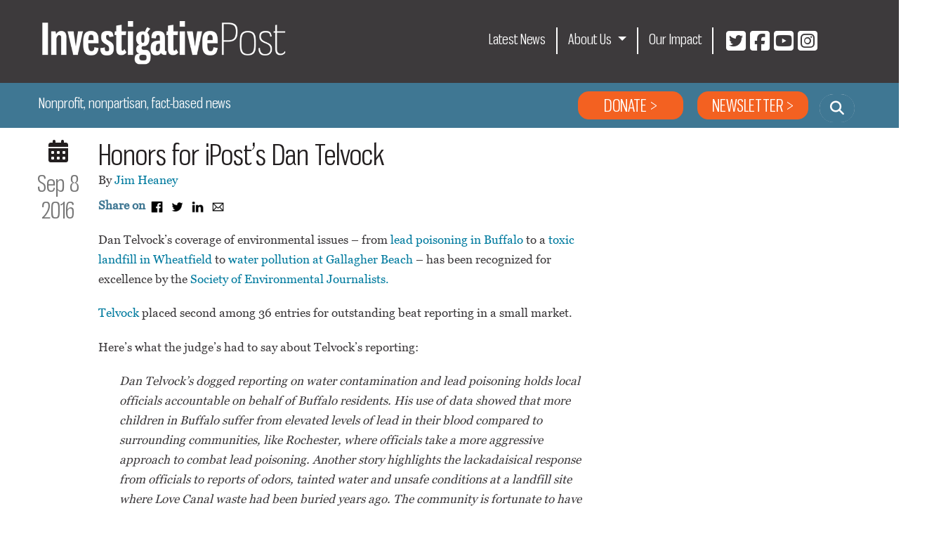

--- FILE ---
content_type: text/html; charset=UTF-8
request_url: https://www.investigativepost.org/2016/09/08/honors-iposts-dan-telvock/
body_size: 74118
content:
<!doctype html>
<html lang="en-US" id="html" class="no-js">
  <head>
    <meta charset="UTF-8">
    <title>Investigative Post honored for environmental reporting : Investigative Post</title>

    <link href="//www.google-analytics.com" rel="dns-prefetch">
    <link href="https://www.investigativepost.org/wp-content/themes/html5blank/img/icons/favicon.png" rel="shortcut icon">

    <link rel="apple-touch-icon" sizes="57x57" href="https://www.investigativepost.org/wp-content/themes/html5blank/img/icons/apple-icon-57x57.png">
<link rel="apple-touch-icon" sizes="60x60" href="https://www.investigativepost.org/wp-content/themes/html5blank/img/icons/apple-icon-60x60.png">
<link rel="apple-touch-icon" sizes="72x72" href="https://www.investigativepost.org/wp-content/themes/html5blank/img/icons/apple-icon-72x72.png">
<link rel="apple-touch-icon" sizes="76x76" href="https://www.investigativepost.org/wp-content/themes/html5blank/img/icons/apple-icon-76x76.png">
<link rel="apple-touch-icon" sizes="114x114" href="https://www.investigativepost.org/wp-content/themes/html5blank/img/icons/apple-icon-114x114.png">
<link rel="apple-touch-icon" sizes="120x120" href="https://www.investigativepost.org/wp-content/themes/html5blank/img/icons/apple-icon-120x120.png">
<link rel="apple-touch-icon" sizes="144x144" href="https://www.investigativepost.org/wp-content/themes/html5blank/img/icons/apple-icon-144x144.png">
<link rel="apple-touch-icon" sizes="152x152" href="https://www.investigativepost.org/wp-content/themes/html5blank/img/icons/apple-icon-152x152.png">
<link rel="apple-touch-icon" sizes="180x180" href="https://www.investigativepost.org/wp-content/themes/html5blank/img/icons/apple-icon-180x180.png">
<link rel="icon" type="image/png" sizes="192x192"  href="https://www.investigativepost.org/wp-content/themes/html5blank/img/icons/android-icon-192x192.png">
<link rel="icon" type="image/png" sizes="32x32" href="https://www.investigativepost.org/wp-content/themes/html5blank/img/icons/favicon-32x32.png">
<link rel="icon" type="image/png" sizes="96x96" href="https://www.investigativepost.org/wp-content/themes/html5blank/img/icons/favicon-96x96.png">
<link rel="icon" type="image/png" sizes="16x16" href="https://www.investigativepost.org/wp-content/themes/html5blank/img/icons/favicon-16x16.png">
<link rel="manifest" href="https://www.investigativepost.org/wp-content/themes/html5blank/img/icons/manifest.json">
<meta name="msapplication-TileColor" content="#ffffff">
<meta name="msapplication-TileImage" content="https://www.investigativepost.org/wp-content/themes/html5blank/img/icons/ms-icon-144x144.png">
<meta name="theme-color" content="#ffffff">
    <!-- <link href="https://www.investigativepost.org/wp-content/themes/html5blank/img/icons/touch.png" rel="apple-touch-icon-precomposed"> -->
    <link rel="preconnect" href="https://fonts.gstatic.com">
<link href="https://fonts.googleapis.com/css2?family=Source+Serif+Pro:ital,wght@0,400;0,700;1,400&display=swap" rel="stylesheet">
    <meta http-equiv="X-UA-Compatible" content="IE=edge,chrome=1">
    <meta name="viewport" content="width=device-width, initial-scale=1.0">
    <meta name="description" content="Buffalo &amp; WNY Investigative Reporting Center">

    <!-- Google Tag Manager -->
<script>(function(w,d,s,l,i){w[l]=w[l]||[];w[l].push({'gtm.start':
new Date().getTime(),event:'gtm.js'});var f=d.getElementsByTagName(s)[0],
j=d.createElement(s),dl=l!='dataLayer'?'&l='+l:'';j.async=true;j.src=
'https://www.googletagmanager.com/gtm.js?id='+i+dl;f.parentNode.insertBefore(j,f);
})(window,document,'script','dataLayer','GTM-WKW3HQJ');</script>
<!-- End Google Tag Manager -->
<meta name='robots' content='index, follow, max-image-preview:large, max-snippet:-1, max-video-preview:-1' />
	<style>img:is([sizes="auto" i], [sizes^="auto," i]) { contain-intrinsic-size: 3000px 1500px }</style>
	
	<!-- This site is optimized with the Yoast SEO plugin v25.0 - https://yoast.com/wordpress/plugins/seo/ -->
	<meta name="description" content="Dan Telvock&#039;s reporting for Investigative Post has been honored by the Society of Environmental Journalists." />
	<link rel="canonical" href="https://www.investigativepost.org/2016/09/08/honors-iposts-dan-telvock/" />
	<meta property="og:locale" content="en_US" />
	<meta property="og:type" content="article" />
	<meta property="og:title" content="Investigative Post honored for environmental reporting" />
	<meta property="og:description" content="Dan Telvock&#039;s reporting for Investigative Post has been honored by the Society of Environmental Journalists." />
	<meta property="og:url" content="https://www.investigativepost.org/2016/09/08/honors-iposts-dan-telvock/" />
	<meta property="og:site_name" content="Investigative Post" />
	<meta property="article:publisher" content="https://www.facebook.com/ipostnews" />
	<meta property="article:published_time" content="2016-09-08T21:34:31+00:00" />
	<meta property="article:modified_time" content="2016-09-09T14:24:00+00:00" />
	<meta property="og:image" content="https://www.investigativepost.org/wp-content/uploads/2016/09/telvock-photo-300x200.jpg" />
	<meta name="author" content="Jim Heaney" />
	<meta name="twitter:card" content="summary_large_image" />
	<meta name="twitter:creator" content="@jimheaney" />
	<meta name="twitter:site" content="@ipostnews" />
	<meta name="twitter:label1" content="Written by" />
	<meta name="twitter:data1" content="Jim Heaney" />
	<meta name="twitter:label2" content="Est. reading time" />
	<meta name="twitter:data2" content="1 minute" />
	<script type="application/ld+json" class="yoast-schema-graph">{"@context":"https://schema.org","@graph":[{"@type":"Article","@id":"https://www.investigativepost.org/2016/09/08/honors-iposts-dan-telvock/#article","isPartOf":{"@id":"https://www.investigativepost.org/2016/09/08/honors-iposts-dan-telvock/"},"author":{"name":"Jim Heaney","@id":"https://www.investigativepost.org/#/schema/person/94207e75148eb128e77a8df70e2161ee"},"headline":"Honors for iPost&#8217;s Dan Telvock","datePublished":"2016-09-08T21:34:31+00:00","dateModified":"2016-09-09T14:24:00+00:00","mainEntityOfPage":{"@id":"https://www.investigativepost.org/2016/09/08/honors-iposts-dan-telvock/"},"wordCount":310,"commentCount":0,"publisher":{"@id":"https://www.investigativepost.org/#organization"},"image":{"@id":"https://www.investigativepost.org/2016/09/08/honors-iposts-dan-telvock/#primaryimage"},"thumbnailUrl":"https://www.investigativepost.org/wp-content/uploads/2016/09/telvock-photo-300x200.jpg","keywords":["Environment","Investigative Post"],"articleSection":["Organization News"],"inLanguage":"en-US","potentialAction":[{"@type":"CommentAction","name":"Comment","target":["https://www.investigativepost.org/2016/09/08/honors-iposts-dan-telvock/#respond"]}]},{"@type":"WebPage","@id":"https://www.investigativepost.org/2016/09/08/honors-iposts-dan-telvock/","url":"https://www.investigativepost.org/2016/09/08/honors-iposts-dan-telvock/","name":"Investigative Post honored for environmental reporting","isPartOf":{"@id":"https://www.investigativepost.org/#website"},"primaryImageOfPage":{"@id":"https://www.investigativepost.org/2016/09/08/honors-iposts-dan-telvock/#primaryimage"},"image":{"@id":"https://www.investigativepost.org/2016/09/08/honors-iposts-dan-telvock/#primaryimage"},"thumbnailUrl":"https://www.investigativepost.org/wp-content/uploads/2016/09/telvock-photo-300x200.jpg","datePublished":"2016-09-08T21:34:31+00:00","dateModified":"2016-09-09T14:24:00+00:00","description":"Dan Telvock's reporting for Investigative Post has been honored by the Society of Environmental Journalists.","inLanguage":"en-US","potentialAction":[{"@type":"ReadAction","target":["https://www.investigativepost.org/2016/09/08/honors-iposts-dan-telvock/"]}]},{"@type":"ImageObject","inLanguage":"en-US","@id":"https://www.investigativepost.org/2016/09/08/honors-iposts-dan-telvock/#primaryimage","url":"https://i0.wp.com/www.investigativepost.org/wp-content/uploads/2016/09/telvock-photo.jpg?fit=7360%2C4912&ssl=1","contentUrl":"https://i0.wp.com/www.investigativepost.org/wp-content/uploads/2016/09/telvock-photo.jpg?fit=7360%2C4912&ssl=1","width":7360,"height":4912},{"@type":"WebSite","@id":"https://www.investigativepost.org/#website","url":"https://www.investigativepost.org/","name":"Investigative Post","description":"Buffalo &amp; WNY Investigative Reporting Center","publisher":{"@id":"https://www.investigativepost.org/#organization"},"potentialAction":[{"@type":"SearchAction","target":{"@type":"EntryPoint","urlTemplate":"https://www.investigativepost.org/?s={search_term_string}"},"query-input":{"@type":"PropertyValueSpecification","valueRequired":true,"valueName":"search_term_string"}}],"inLanguage":"en-US"},{"@type":"Organization","@id":"https://www.investigativepost.org/#organization","name":"Investigative Post","url":"https://www.investigativepost.org/","logo":{"@type":"ImageObject","inLanguage":"en-US","@id":"https://www.investigativepost.org/#/schema/logo/image/","url":"https://www.investigativepost.org/wp-content/uploads/2024/04/cropped-investigative-post-1.png","contentUrl":"https://www.investigativepost.org/wp-content/uploads/2024/04/cropped-investigative-post-1.png","width":512,"height":512,"caption":"Investigative Post"},"image":{"@id":"https://www.investigativepost.org/#/schema/logo/image/"},"sameAs":["https://www.facebook.com/ipostnews","https://x.com/ipostnews"]},{"@type":"Person","@id":"https://www.investigativepost.org/#/schema/person/94207e75148eb128e77a8df70e2161ee","name":"Jim Heaney","image":{"@type":"ImageObject","inLanguage":"en-US","@id":"https://www.investigativepost.org/#/schema/person/image/","url":"https://www.investigativepost.org/wp-content/uploads/2022/09/jim-heaney.png","contentUrl":"https://www.investigativepost.org/wp-content/uploads/2022/09/jim-heaney.png","caption":"Jim Heaney"},"description":"Jim Heaney is editor and executive director of Investigative Post. He was an investigative reporter with The Buffalo News from 1986 to 2011 and a reporter and editor with The Orlando Sentinel from 1980-86. His coverage over the years has focused on economic development, local and state government, politics, education, housing and transportation, and he was an early practitioner of computer-assisted reporting. Heaney has won more than 20 journalism awards and was a finalist for the 1993 Pulitzer Prize for investigative reporting.","sameAs":["https://x.com/jimheaney"],"url":"https://www.investigativepost.org/author/jheaney/"}]}</script>
	<!-- / Yoast SEO plugin. -->


<link rel='dns-prefetch' href='//www.googletagmanager.com' />
<link rel='dns-prefetch' href='//stats.wp.com' />
<link rel='preconnect' href='//i0.wp.com' />
<link rel='preconnect' href='//c0.wp.com' />
<script type="text/javascript" id="wpp-js" src="https://www.investigativepost.org/wp-content/plugins/wordpress-popular-posts/assets/js/wpp.min.js?ver=7.3.1" data-sampling="0" data-sampling-rate="100" data-api-url="https://www.investigativepost.org/wp-json/wordpress-popular-posts" data-post-id="5854" data-token="4ff3497a35" data-lang="0" data-debug="0"></script>
		<!-- This site uses the Google Analytics by MonsterInsights plugin v9.4.1 - Using Analytics tracking - https://www.monsterinsights.com/ -->
		<!-- Note: MonsterInsights is not currently configured on this site. The site owner needs to authenticate with Google Analytics in the MonsterInsights settings panel. -->
					<!-- No tracking code set -->
				<!-- / Google Analytics by MonsterInsights -->
		<script type="text/javascript">
/* <![CDATA[ */
window._wpemojiSettings = {"baseUrl":"https:\/\/s.w.org\/images\/core\/emoji\/15.1.0\/72x72\/","ext":".png","svgUrl":"https:\/\/s.w.org\/images\/core\/emoji\/15.1.0\/svg\/","svgExt":".svg","source":{"concatemoji":"https:\/\/www.investigativepost.org\/wp-includes\/js\/wp-emoji-release.min.js?ver=6.8"}};
/*! This file is auto-generated */
!function(i,n){var o,s,e;function c(e){try{var t={supportTests:e,timestamp:(new Date).valueOf()};sessionStorage.setItem(o,JSON.stringify(t))}catch(e){}}function p(e,t,n){e.clearRect(0,0,e.canvas.width,e.canvas.height),e.fillText(t,0,0);var t=new Uint32Array(e.getImageData(0,0,e.canvas.width,e.canvas.height).data),r=(e.clearRect(0,0,e.canvas.width,e.canvas.height),e.fillText(n,0,0),new Uint32Array(e.getImageData(0,0,e.canvas.width,e.canvas.height).data));return t.every(function(e,t){return e===r[t]})}function u(e,t,n){switch(t){case"flag":return n(e,"\ud83c\udff3\ufe0f\u200d\u26a7\ufe0f","\ud83c\udff3\ufe0f\u200b\u26a7\ufe0f")?!1:!n(e,"\ud83c\uddfa\ud83c\uddf3","\ud83c\uddfa\u200b\ud83c\uddf3")&&!n(e,"\ud83c\udff4\udb40\udc67\udb40\udc62\udb40\udc65\udb40\udc6e\udb40\udc67\udb40\udc7f","\ud83c\udff4\u200b\udb40\udc67\u200b\udb40\udc62\u200b\udb40\udc65\u200b\udb40\udc6e\u200b\udb40\udc67\u200b\udb40\udc7f");case"emoji":return!n(e,"\ud83d\udc26\u200d\ud83d\udd25","\ud83d\udc26\u200b\ud83d\udd25")}return!1}function f(e,t,n){var r="undefined"!=typeof WorkerGlobalScope&&self instanceof WorkerGlobalScope?new OffscreenCanvas(300,150):i.createElement("canvas"),a=r.getContext("2d",{willReadFrequently:!0}),o=(a.textBaseline="top",a.font="600 32px Arial",{});return e.forEach(function(e){o[e]=t(a,e,n)}),o}function t(e){var t=i.createElement("script");t.src=e,t.defer=!0,i.head.appendChild(t)}"undefined"!=typeof Promise&&(o="wpEmojiSettingsSupports",s=["flag","emoji"],n.supports={everything:!0,everythingExceptFlag:!0},e=new Promise(function(e){i.addEventListener("DOMContentLoaded",e,{once:!0})}),new Promise(function(t){var n=function(){try{var e=JSON.parse(sessionStorage.getItem(o));if("object"==typeof e&&"number"==typeof e.timestamp&&(new Date).valueOf()<e.timestamp+604800&&"object"==typeof e.supportTests)return e.supportTests}catch(e){}return null}();if(!n){if("undefined"!=typeof Worker&&"undefined"!=typeof OffscreenCanvas&&"undefined"!=typeof URL&&URL.createObjectURL&&"undefined"!=typeof Blob)try{var e="postMessage("+f.toString()+"("+[JSON.stringify(s),u.toString(),p.toString()].join(",")+"));",r=new Blob([e],{type:"text/javascript"}),a=new Worker(URL.createObjectURL(r),{name:"wpTestEmojiSupports"});return void(a.onmessage=function(e){c(n=e.data),a.terminate(),t(n)})}catch(e){}c(n=f(s,u,p))}t(n)}).then(function(e){for(var t in e)n.supports[t]=e[t],n.supports.everything=n.supports.everything&&n.supports[t],"flag"!==t&&(n.supports.everythingExceptFlag=n.supports.everythingExceptFlag&&n.supports[t]);n.supports.everythingExceptFlag=n.supports.everythingExceptFlag&&!n.supports.flag,n.DOMReady=!1,n.readyCallback=function(){n.DOMReady=!0}}).then(function(){return e}).then(function(){var e;n.supports.everything||(n.readyCallback(),(e=n.source||{}).concatemoji?t(e.concatemoji):e.wpemoji&&e.twemoji&&(t(e.twemoji),t(e.wpemoji)))}))}((window,document),window._wpemojiSettings);
/* ]]> */
</script>
<script>function cpLoadCSS(e,t,n){"use strict";var i=window.document.createElement("link"),o=t||window.document.getElementsByTagName("script")[0];return i.rel="stylesheet",i.href=e,i.media="only x",o.parentNode.insertBefore(i,o),setTimeout(function(){i.media=n||"all"}),i}</script><style>.cp-popup-container .cpro-overlay,.cp-popup-container .cp-popup-wrapper{opacity:0;visibility:hidden;display:none}</style><link rel='stylesheet' id='flick-css' href='https://www.investigativepost.org/wp-content/plugins/mailchimp/assets/css/flick/flick.css?ver=1.7.0' media='all' />
<link rel='stylesheet' id='mailchimp_sf_main_css-css' href='https://www.investigativepost.org/?mcsf_action=main_css&#038;ver=1.7.0' media='all' />
<link rel='stylesheet' id='fortawesome-css' href='https://www.investigativepost.org/wp-content/themes/html5blank/libraries/fortawesome/fontawesome-free/css/all.min.css?ver=1.0.0' media='all' />
<style id='wp-emoji-styles-inline-css' type='text/css'>

	img.wp-smiley, img.emoji {
		display: inline !important;
		border: none !important;
		box-shadow: none !important;
		height: 1em !important;
		width: 1em !important;
		margin: 0 0.07em !important;
		vertical-align: -0.1em !important;
		background: none !important;
		padding: 0 !important;
	}
</style>
<link rel='stylesheet' id='wp-block-library-css' href='https://c0.wp.com/c/6.8/wp-includes/css/dist/block-library/style.min.css' media='all' />
<style id='classic-theme-styles-inline-css' type='text/css'>
/*! This file is auto-generated */
.wp-block-button__link{color:#fff;background-color:#32373c;border-radius:9999px;box-shadow:none;text-decoration:none;padding:calc(.667em + 2px) calc(1.333em + 2px);font-size:1.125em}.wp-block-file__button{background:#32373c;color:#fff;text-decoration:none}
</style>
<link rel='stylesheet' id='mediaelement-css' href='https://c0.wp.com/c/6.8/wp-includes/js/mediaelement/mediaelementplayer-legacy.min.css' media='all' />
<link rel='stylesheet' id='wp-mediaelement-css' href='https://c0.wp.com/c/6.8/wp-includes/js/mediaelement/wp-mediaelement.min.css' media='all' />
<style id='jetpack-sharing-buttons-style-inline-css' type='text/css'>
.jetpack-sharing-buttons__services-list{display:flex;flex-direction:row;flex-wrap:wrap;gap:0;list-style-type:none;margin:5px;padding:0}.jetpack-sharing-buttons__services-list.has-small-icon-size{font-size:12px}.jetpack-sharing-buttons__services-list.has-normal-icon-size{font-size:16px}.jetpack-sharing-buttons__services-list.has-large-icon-size{font-size:24px}.jetpack-sharing-buttons__services-list.has-huge-icon-size{font-size:36px}@media print{.jetpack-sharing-buttons__services-list{display:none!important}}.editor-styles-wrapper .wp-block-jetpack-sharing-buttons{gap:0;padding-inline-start:0}ul.jetpack-sharing-buttons__services-list.has-background{padding:1.25em 2.375em}
</style>
<style id='powerpress-player-block-style-inline-css' type='text/css'>


</style>
<style id='global-styles-inline-css' type='text/css'>
:root{--wp--preset--aspect-ratio--square: 1;--wp--preset--aspect-ratio--4-3: 4/3;--wp--preset--aspect-ratio--3-4: 3/4;--wp--preset--aspect-ratio--3-2: 3/2;--wp--preset--aspect-ratio--2-3: 2/3;--wp--preset--aspect-ratio--16-9: 16/9;--wp--preset--aspect-ratio--9-16: 9/16;--wp--preset--color--black: #000000;--wp--preset--color--cyan-bluish-gray: #abb8c3;--wp--preset--color--white: #ffffff;--wp--preset--color--pale-pink: #f78da7;--wp--preset--color--vivid-red: #cf2e2e;--wp--preset--color--luminous-vivid-orange: #ff6900;--wp--preset--color--luminous-vivid-amber: #fcb900;--wp--preset--color--light-green-cyan: #7bdcb5;--wp--preset--color--vivid-green-cyan: #00d084;--wp--preset--color--pale-cyan-blue: #8ed1fc;--wp--preset--color--vivid-cyan-blue: #0693e3;--wp--preset--color--vivid-purple: #9b51e0;--wp--preset--gradient--vivid-cyan-blue-to-vivid-purple: linear-gradient(135deg,rgba(6,147,227,1) 0%,rgb(155,81,224) 100%);--wp--preset--gradient--light-green-cyan-to-vivid-green-cyan: linear-gradient(135deg,rgb(122,220,180) 0%,rgb(0,208,130) 100%);--wp--preset--gradient--luminous-vivid-amber-to-luminous-vivid-orange: linear-gradient(135deg,rgba(252,185,0,1) 0%,rgba(255,105,0,1) 100%);--wp--preset--gradient--luminous-vivid-orange-to-vivid-red: linear-gradient(135deg,rgba(255,105,0,1) 0%,rgb(207,46,46) 100%);--wp--preset--gradient--very-light-gray-to-cyan-bluish-gray: linear-gradient(135deg,rgb(238,238,238) 0%,rgb(169,184,195) 100%);--wp--preset--gradient--cool-to-warm-spectrum: linear-gradient(135deg,rgb(74,234,220) 0%,rgb(151,120,209) 20%,rgb(207,42,186) 40%,rgb(238,44,130) 60%,rgb(251,105,98) 80%,rgb(254,248,76) 100%);--wp--preset--gradient--blush-light-purple: linear-gradient(135deg,rgb(255,206,236) 0%,rgb(152,150,240) 100%);--wp--preset--gradient--blush-bordeaux: linear-gradient(135deg,rgb(254,205,165) 0%,rgb(254,45,45) 50%,rgb(107,0,62) 100%);--wp--preset--gradient--luminous-dusk: linear-gradient(135deg,rgb(255,203,112) 0%,rgb(199,81,192) 50%,rgb(65,88,208) 100%);--wp--preset--gradient--pale-ocean: linear-gradient(135deg,rgb(255,245,203) 0%,rgb(182,227,212) 50%,rgb(51,167,181) 100%);--wp--preset--gradient--electric-grass: linear-gradient(135deg,rgb(202,248,128) 0%,rgb(113,206,126) 100%);--wp--preset--gradient--midnight: linear-gradient(135deg,rgb(2,3,129) 0%,rgb(40,116,252) 100%);--wp--preset--font-size--small: 13px;--wp--preset--font-size--medium: 20px;--wp--preset--font-size--large: 36px;--wp--preset--font-size--x-large: 42px;--wp--preset--spacing--20: 0.44rem;--wp--preset--spacing--30: 0.67rem;--wp--preset--spacing--40: 1rem;--wp--preset--spacing--50: 1.5rem;--wp--preset--spacing--60: 2.25rem;--wp--preset--spacing--70: 3.38rem;--wp--preset--spacing--80: 5.06rem;--wp--preset--shadow--natural: 6px 6px 9px rgba(0, 0, 0, 0.2);--wp--preset--shadow--deep: 12px 12px 50px rgba(0, 0, 0, 0.4);--wp--preset--shadow--sharp: 6px 6px 0px rgba(0, 0, 0, 0.2);--wp--preset--shadow--outlined: 6px 6px 0px -3px rgba(255, 255, 255, 1), 6px 6px rgba(0, 0, 0, 1);--wp--preset--shadow--crisp: 6px 6px 0px rgba(0, 0, 0, 1);}:where(.is-layout-flex){gap: 0.5em;}:where(.is-layout-grid){gap: 0.5em;}body .is-layout-flex{display: flex;}.is-layout-flex{flex-wrap: wrap;align-items: center;}.is-layout-flex > :is(*, div){margin: 0;}body .is-layout-grid{display: grid;}.is-layout-grid > :is(*, div){margin: 0;}:where(.wp-block-columns.is-layout-flex){gap: 2em;}:where(.wp-block-columns.is-layout-grid){gap: 2em;}:where(.wp-block-post-template.is-layout-flex){gap: 1.25em;}:where(.wp-block-post-template.is-layout-grid){gap: 1.25em;}.has-black-color{color: var(--wp--preset--color--black) !important;}.has-cyan-bluish-gray-color{color: var(--wp--preset--color--cyan-bluish-gray) !important;}.has-white-color{color: var(--wp--preset--color--white) !important;}.has-pale-pink-color{color: var(--wp--preset--color--pale-pink) !important;}.has-vivid-red-color{color: var(--wp--preset--color--vivid-red) !important;}.has-luminous-vivid-orange-color{color: var(--wp--preset--color--luminous-vivid-orange) !important;}.has-luminous-vivid-amber-color{color: var(--wp--preset--color--luminous-vivid-amber) !important;}.has-light-green-cyan-color{color: var(--wp--preset--color--light-green-cyan) !important;}.has-vivid-green-cyan-color{color: var(--wp--preset--color--vivid-green-cyan) !important;}.has-pale-cyan-blue-color{color: var(--wp--preset--color--pale-cyan-blue) !important;}.has-vivid-cyan-blue-color{color: var(--wp--preset--color--vivid-cyan-blue) !important;}.has-vivid-purple-color{color: var(--wp--preset--color--vivid-purple) !important;}.has-black-background-color{background-color: var(--wp--preset--color--black) !important;}.has-cyan-bluish-gray-background-color{background-color: var(--wp--preset--color--cyan-bluish-gray) !important;}.has-white-background-color{background-color: var(--wp--preset--color--white) !important;}.has-pale-pink-background-color{background-color: var(--wp--preset--color--pale-pink) !important;}.has-vivid-red-background-color{background-color: var(--wp--preset--color--vivid-red) !important;}.has-luminous-vivid-orange-background-color{background-color: var(--wp--preset--color--luminous-vivid-orange) !important;}.has-luminous-vivid-amber-background-color{background-color: var(--wp--preset--color--luminous-vivid-amber) !important;}.has-light-green-cyan-background-color{background-color: var(--wp--preset--color--light-green-cyan) !important;}.has-vivid-green-cyan-background-color{background-color: var(--wp--preset--color--vivid-green-cyan) !important;}.has-pale-cyan-blue-background-color{background-color: var(--wp--preset--color--pale-cyan-blue) !important;}.has-vivid-cyan-blue-background-color{background-color: var(--wp--preset--color--vivid-cyan-blue) !important;}.has-vivid-purple-background-color{background-color: var(--wp--preset--color--vivid-purple) !important;}.has-black-border-color{border-color: var(--wp--preset--color--black) !important;}.has-cyan-bluish-gray-border-color{border-color: var(--wp--preset--color--cyan-bluish-gray) !important;}.has-white-border-color{border-color: var(--wp--preset--color--white) !important;}.has-pale-pink-border-color{border-color: var(--wp--preset--color--pale-pink) !important;}.has-vivid-red-border-color{border-color: var(--wp--preset--color--vivid-red) !important;}.has-luminous-vivid-orange-border-color{border-color: var(--wp--preset--color--luminous-vivid-orange) !important;}.has-luminous-vivid-amber-border-color{border-color: var(--wp--preset--color--luminous-vivid-amber) !important;}.has-light-green-cyan-border-color{border-color: var(--wp--preset--color--light-green-cyan) !important;}.has-vivid-green-cyan-border-color{border-color: var(--wp--preset--color--vivid-green-cyan) !important;}.has-pale-cyan-blue-border-color{border-color: var(--wp--preset--color--pale-cyan-blue) !important;}.has-vivid-cyan-blue-border-color{border-color: var(--wp--preset--color--vivid-cyan-blue) !important;}.has-vivid-purple-border-color{border-color: var(--wp--preset--color--vivid-purple) !important;}.has-vivid-cyan-blue-to-vivid-purple-gradient-background{background: var(--wp--preset--gradient--vivid-cyan-blue-to-vivid-purple) !important;}.has-light-green-cyan-to-vivid-green-cyan-gradient-background{background: var(--wp--preset--gradient--light-green-cyan-to-vivid-green-cyan) !important;}.has-luminous-vivid-amber-to-luminous-vivid-orange-gradient-background{background: var(--wp--preset--gradient--luminous-vivid-amber-to-luminous-vivid-orange) !important;}.has-luminous-vivid-orange-to-vivid-red-gradient-background{background: var(--wp--preset--gradient--luminous-vivid-orange-to-vivid-red) !important;}.has-very-light-gray-to-cyan-bluish-gray-gradient-background{background: var(--wp--preset--gradient--very-light-gray-to-cyan-bluish-gray) !important;}.has-cool-to-warm-spectrum-gradient-background{background: var(--wp--preset--gradient--cool-to-warm-spectrum) !important;}.has-blush-light-purple-gradient-background{background: var(--wp--preset--gradient--blush-light-purple) !important;}.has-blush-bordeaux-gradient-background{background: var(--wp--preset--gradient--blush-bordeaux) !important;}.has-luminous-dusk-gradient-background{background: var(--wp--preset--gradient--luminous-dusk) !important;}.has-pale-ocean-gradient-background{background: var(--wp--preset--gradient--pale-ocean) !important;}.has-electric-grass-gradient-background{background: var(--wp--preset--gradient--electric-grass) !important;}.has-midnight-gradient-background{background: var(--wp--preset--gradient--midnight) !important;}.has-small-font-size{font-size: var(--wp--preset--font-size--small) !important;}.has-medium-font-size{font-size: var(--wp--preset--font-size--medium) !important;}.has-large-font-size{font-size: var(--wp--preset--font-size--large) !important;}.has-x-large-font-size{font-size: var(--wp--preset--font-size--x-large) !important;}
:where(.wp-block-post-template.is-layout-flex){gap: 1.25em;}:where(.wp-block-post-template.is-layout-grid){gap: 1.25em;}
:where(.wp-block-columns.is-layout-flex){gap: 2em;}:where(.wp-block-columns.is-layout-grid){gap: 2em;}
:root :where(.wp-block-pullquote){font-size: 1.5em;line-height: 1.6;}
</style>
<link rel='stylesheet' id='newspack-popups-view-css' href='https://www.investigativepost.org/wp-content/plugins/newspack-popups/includes/../dist/view.css?ver=1741050525' media='all' />
<link rel='stylesheet' id='wp-polls-css' href='https://www.investigativepost.org/wp-content/plugins/wp-polls/polls-css.css?ver=2.77.3' media='all' />
<style id='wp-polls-inline-css' type='text/css'>
.wp-polls .pollbar {
	margin: 1px;
	font-size: 6px;
	line-height: 8px;
	height: 8px;
	background-image: url('https://www.investigativepost.org/wp-content/plugins/wp-polls/images/default/pollbg.gif');
	border: 1px solid #c8c8c8;
}

</style>
<script>document.addEventListener('DOMContentLoaded', function(event) {  if( typeof cpLoadCSS !== 'undefined' ) { cpLoadCSS('https://www.investigativepost.org/wp-content/plugins/convertpro/assets/modules/css/cp-popup.min.css?ver=1.8.1', 0, 'all'); } }); </script>
<link rel='stylesheet' id='arve-css' href='https://www.investigativepost.org/wp-content/plugins/advanced-responsive-video-embedder/build/main.css?ver=10.6.12' media='all' />
<link rel='stylesheet' id='wordpress-popular-posts-css-css' href='https://www.investigativepost.org/wp-content/plugins/wordpress-popular-posts/assets/css/wpp.css?ver=7.3.1' media='all' />
<link rel='stylesheet' id='ocarousel-css' href='https://www.investigativepost.org/wp-content/themes/html5blank/owl-carousel/assets/owl.carousel.min.css?ver=2.3.4' media='all' />
<link rel='stylesheet' id='oocarousel-css' href='https://www.investigativepost.org/wp-content/themes/html5blank/owl-carousel/assets/owl.theme.default.min.css?ver=2.3.4' media='all' />
<link rel='stylesheet' id='bootstrap-css' href='https://www.investigativepost.org/wp-content/themes/html5blank/bootstrap/css/bootstrap.min.css?ver=5.0' media='all' />
<link rel='stylesheet' id='investigativepostaos-css' href='https://www.investigativepost.org/wp-content/themes/html5blank/css/aos.css?ver=1.0.0' media='all' />
<link rel='stylesheet' id='investigativepost-css' href='https://www.investigativepost.org/wp-content/themes/html5blank/css/investigativepost.min.css?ver=1.2.10' media='all' />
<style id='akismet-widget-style-inline-css' type='text/css'>

			.a-stats {
				--akismet-color-mid-green: #357b49;
				--akismet-color-white: #fff;
				--akismet-color-light-grey: #f6f7f7;

				max-width: 350px;
				width: auto;
			}

			.a-stats * {
				all: unset;
				box-sizing: border-box;
			}

			.a-stats strong {
				font-weight: 600;
			}

			.a-stats a.a-stats__link,
			.a-stats a.a-stats__link:visited,
			.a-stats a.a-stats__link:active {
				background: var(--akismet-color-mid-green);
				border: none;
				box-shadow: none;
				border-radius: 8px;
				color: var(--akismet-color-white);
				cursor: pointer;
				display: block;
				font-family: -apple-system, BlinkMacSystemFont, 'Segoe UI', 'Roboto', 'Oxygen-Sans', 'Ubuntu', 'Cantarell', 'Helvetica Neue', sans-serif;
				font-weight: 500;
				padding: 12px;
				text-align: center;
				text-decoration: none;
				transition: all 0.2s ease;
			}

			/* Extra specificity to deal with TwentyTwentyOne focus style */
			.widget .a-stats a.a-stats__link:focus {
				background: var(--akismet-color-mid-green);
				color: var(--akismet-color-white);
				text-decoration: none;
			}

			.a-stats a.a-stats__link:hover {
				filter: brightness(110%);
				box-shadow: 0 4px 12px rgba(0, 0, 0, 0.06), 0 0 2px rgba(0, 0, 0, 0.16);
			}

			.a-stats .count {
				color: var(--akismet-color-white);
				display: block;
				font-size: 1.5em;
				line-height: 1.4;
				padding: 0 13px;
				white-space: nowrap;
			}
		
</style>
<script type="text/javascript" src="https://c0.wp.com/c/6.8/wp-includes/js/jquery/jquery.min.js" id="jquery-core-js"></script>
<script type="text/javascript" src="https://c0.wp.com/c/6.8/wp-includes/js/jquery/jquery-migrate.min.js" id="jquery-migrate-js"></script>
<script type="text/javascript" src="https://www.investigativepost.org/wp-content/themes/html5blank/bootstrap/js/bootstrap.bundle.min.js?ver=4.0" id="jquery.bootstrap-js"></script>
<script type="text/javascript" src="https://www.investigativepost.org/wp-content/themes/html5blank/owl-carousel/owl.carousel.min.js?ver=2.3.4" id="owlcarousel-js"></script>
<script type="text/javascript" src="https://www.investigativepost.org/wp-content/themes/html5blank/scrollmagic/ScrollMagic.min.js?ver=2.0.5" id="scrollMagic-js"></script>
<script type="text/javascript" src="https://www.investigativepost.org/wp-content/themes/html5blank/scrollmagic/lib/greensock/TweenMax.min.js?ver=2.0.5" id="smTween-js"></script>
<script type="text/javascript" src="https://www.investigativepost.org/wp-content/themes/html5blank/scrollmagic/plugins/animation.gsap.min.js?ver=2.0.5" id="smAnimate-js"></script>
<script type="text/javascript" src="https://www.investigativepost.org/wp-content/themes/html5blank/scrollmagic/lib/velocity.min.js?ver=1.2.1" id="smVelocity-js"></script>
<script type="text/javascript" src="https://www.investigativepost.org/wp-content/themes/html5blank/scrollmagic/plugins/animation.velocity.min.js?ver=2.0.5" id="smVelocitym-js"></script>
<script type="text/javascript" src="https://www.investigativepost.org/wp-content/themes/html5blank/scrollmagic/plugins/debug.addIndicators.min.js?ver=2.0.5" id="smIndicate-js"></script>
<script type="text/javascript" src="https://www.investigativepost.org/wp-content/themes/html5blank/js/scripts.min.js?ver=1.0.13" id="html5blankscripts-js"></script>

<!-- Google tag (gtag.js) snippet added by Site Kit -->

<!-- Google Analytics snippet added by Site Kit -->
<script type="text/javascript" src="https://www.googletagmanager.com/gtag/js?id=GT-TQSC4FR" id="google_gtagjs-js" async></script>
<script type="text/javascript" id="google_gtagjs-js-after">
/* <![CDATA[ */
window.dataLayer = window.dataLayer || [];function gtag(){dataLayer.push(arguments);}
gtag("set","linker",{"domains":["www.investigativepost.org"]});
gtag("js", new Date());
gtag("set", "developer_id.dZTNiMT", true);
gtag("config", "GT-TQSC4FR");
/* ]]> */
</script>

<!-- End Google tag (gtag.js) snippet added by Site Kit -->
<link rel="https://api.w.org/" href="https://www.investigativepost.org/wp-json/" /><link rel="alternate" title="JSON" type="application/json" href="https://www.investigativepost.org/wp-json/wp/v2/posts/5854" /><link rel="alternate" title="oEmbed (JSON)" type="application/json+oembed" href="https://www.investigativepost.org/wp-json/oembed/1.0/embed?url=https%3A%2F%2Fwww.investigativepost.org%2F2016%2F09%2F08%2Fhonors-iposts-dan-telvock%2F" />
<link rel="alternate" title="oEmbed (XML)" type="text/xml+oembed" href="https://www.investigativepost.org/wp-json/oembed/1.0/embed?url=https%3A%2F%2Fwww.investigativepost.org%2F2016%2F09%2F08%2Fhonors-iposts-dan-telvock%2F&#038;format=xml" />
<meta name="generator" content="Site Kit by Google 1.151.0" /><script async src="https://widgets.givebutter.com/latest.umd.cjs?acct=quEm2xccccrRp5Wd&p=wordpress"></script>

<!-- Meta Pixel Code -->
<script>
!function(f,b,e,v,n,t,s)
{if(f.fbq)return;n=f.fbq=function(){n.callMethod?
n.callMethod.apply(n,arguments):n.queue.push(arguments)};
if(!f._fbq)f._fbq=n;n.push=n;n.loaded=!0;n.version='2.0';
n.queue=[];t=b.createElement(e);t.async=!0;
t.src=v;s=b.getElementsByTagName(e)[0];
s.parentNode.insertBefore(t,s)}(window, document,'script',
'https://connect.facebook.net/en_US/fbevents.js');
fbq('init', '318683177615939');
fbq('track', 'PageView');
</script>
<noscript><img height="1" width="1" style="display:none"
src="https://www.facebook.com/tr?id=318683177615939&ev=PageView&noscript=1"
/></noscript>
<!-- End Meta Pixel Code -->

<script id="mcjs">!function(c,h,i,m,p){m=c.createElement(h),p=c.getElementsByTagName(h)[0],m.async=1,m.src=i,p.parentNode.insertBefore(m,p)}(document,"script","https://chimpstatic.com/mcjs-connected/js/users/2a06c22600092f2a2d0dc9a65/9140aac1148b142fefbe4933d.js");</script><script type="text/javascript">
	jQuery(function($) {
		$('.date-pick').each(function() {
			var format = $(this).data('format') || 'mm/dd/yyyy';
			format = format.replace(/yyyy/i, 'yy');
			$(this).datepicker({
				autoFocusNextInput: true,
				constrainInput: false,
				changeMonth: true,
				changeYear: true,
				beforeShow: function(input, inst) { $('#ui-datepicker-div').addClass('show'); },
				dateFormat: format.toLowerCase(),
			});
		});
		d = new Date();
		$('.birthdate-pick').each(function() {
			var format = $(this).data('format') || 'mm/dd';
			format = format.replace(/yyyy/i, 'yy');
			$(this).datepicker({
				autoFocusNextInput: true,
				constrainInput: false,
				changeMonth: true,
				changeYear: false,
				minDate: new Date(d.getFullYear(), 1-1, 1),
				maxDate: new Date(d.getFullYear(), 12-1, 31),
				beforeShow: function(input, inst) { $('#ui-datepicker-div').removeClass('show'); },
				dateFormat: format.toLowerCase(),
			});

		});

	});
</script>
  <script src="https://cdn.onesignal.com/sdks/web/v16/OneSignalSDK.page.js" defer></script>
  <script>
          window.OneSignalDeferred = window.OneSignalDeferred || [];
          OneSignalDeferred.push(async function(OneSignal) {
            await OneSignal.init({
              appId: "d407f0df-cb7c-4199-bb7c-6b040c2a15c9",
              serviceWorkerOverrideForTypical: true,
              path: "https://www.investigativepost.org/wp-content/plugins/onesignal-free-web-push-notifications/sdk_files/",
              serviceWorkerParam: { scope: "/wp-content/plugins/onesignal-free-web-push-notifications/sdk_files/push/onesignal/" },
              serviceWorkerPath: "OneSignalSDKWorker.js",
            });
          });

          // Unregister the legacy OneSignal service worker to prevent scope conflicts
          navigator.serviceWorker.getRegistrations().then((registrations) => {
            // Iterate through all registered service workers
            registrations.forEach((registration) => {
              // Check the script URL to identify the specific service worker
              if (registration.active && registration.active.scriptURL.includes('OneSignalSDKWorker.js.php')) {
                // Unregister the service worker
                registration.unregister().then((success) => {
                  if (success) {
                    console.log('OneSignalSW: Successfully unregistered:', registration.active.scriptURL);
                  } else {
                    console.log('OneSignalSW: Failed to unregister:', registration.active.scriptURL);
                  }
                });
              }
            });
          }).catch((error) => {
            console.error('Error fetching service worker registrations:', error);
          });
        </script>
            <script type="text/javascript"><!--
                                function powerpress_pinw(pinw_url){window.open(pinw_url, 'PowerPressPlayer','toolbar=0,status=0,resizable=1,width=460,height=320');	return false;}
                //-->

                // tabnab protection
                window.addEventListener('load', function () {
                    // make all links have rel="noopener noreferrer"
                    document.querySelectorAll('a[target="_blank"]').forEach(link => {
                        link.setAttribute('rel', 'noopener noreferrer');
                    });
                });
            </script>
            	<style>img#wpstats{display:none}</style>
		
		<script>
		(function(h,o,t,j,a,r){
			h.hj=h.hj||function(){(h.hj.q=h.hj.q||[]).push(arguments)};
			h._hjSettings={hjid:3643723,hjsv:5};
			a=o.getElementsByTagName('head')[0];
			r=o.createElement('script');r.async=1;
			r.src=t+h._hjSettings.hjid+j+h._hjSettings.hjsv;
			a.appendChild(r);
		})(window,document,'//static.hotjar.com/c/hotjar-','.js?sv=');
		</script>
		      <script>
        var ajaxurl = 'https://www.investigativepost.org/wp-admin/admin-ajax.php';
        var views_url = 'https://www.investigativepost.org/wp-content/plugins/press75-long-form-storybuilder/views/';
        var page_id = 5854      </script>
                <style id="wpp-loading-animation-styles">@-webkit-keyframes bgslide{from{background-position-x:0}to{background-position-x:-200%}}@keyframes bgslide{from{background-position-x:0}to{background-position-x:-200%}}.wpp-widget-block-placeholder,.wpp-shortcode-placeholder{margin:0 auto;width:60px;height:3px;background:#dd3737;background:linear-gradient(90deg,#dd3737 0%,#571313 10%,#dd3737 100%);background-size:200% auto;border-radius:3px;-webkit-animation:bgslide 1s infinite linear;animation:bgslide 1s infinite linear}</style>
            
<!-- Theme version -->
<meta name="generator" content="iPost 1.4.3" />
<meta name="generator" content="WooFramework 5.3.12" />

<!-- Alt Stylesheet -->

<!-- Custom Favicon -->
<link rel="shortcut icon" href="https://www.investigativepost.org/wp/wp-content/uploads/2012/01/favicon5.ico"/>

<!-- Woo Shortcodes CSS -->
<link href="https://www.investigativepost.org/wp-content/themes/html5blank/functions/css/shortcodes.css" rel="stylesheet" type="text/css" />

<!-- Custom Stylesheet -->
<link href="https://www.investigativepost.org/wp-content/themes/html5blank/custom.css" rel="stylesheet" type="text/css" />
		<style type="text/css" id="wp-custom-css">
			.cp_style_522196 #cp_heading-6-522196 .cp-target {
	color: #000;
    font-family: gnuolanebk-regular, sans-serif !important;
    font-size: 1.75rem !important;
    font-style: normal;
}

.cp_style_522196 #cp_heading-6-522196 .cp-target a {
	color: #000;
    font-family: gnuolanebk-regular, sans-serif !important;
    font-size: 1.75rem !important;
    font-style: normal;
}		</style>
		    <script>
      // conditionizr.com
      // configure environment tests
      // conditionizr.config({
      //   assets: '',
      //   tests: {}
      // });
    </script>
  </head>
  <body class="wp-singular post-template-default single single-post postid-5854 single-format-standard wp-custom-logo wp-theme-html5blank chrome honors-iposts-dan-telvock">
  <a href="#post-5854" class="skip">Skip to Content</a>
  <a name="top" class="top"></a>

<div id="mainNavWrap1" class="fixed-top">
<header class="mainHeader container-fluid">
      <div class="row">
        <div class="col-lg-4 pt-lg-3 pb-lg-3 col-sm-6">
        
                  <a href="https://www.investigativepost.org/" class="custom-logo-link" rel="home"><img width="606" height="146" src="https://i0.wp.com/www.investigativepost.org/wp-content/uploads/2022/09/investigative-post-logo-w-1.png?fit=606%2C146&amp;ssl=1" class="custom-logo" alt="Investigative Post" decoding="async" fetchpriority="high" srcset="https://i0.wp.com/www.investigativepost.org/wp-content/uploads/2022/09/investigative-post-logo-w-1.png?w=606&amp;ssl=1 606w, https://i0.wp.com/www.investigativepost.org/wp-content/uploads/2022/09/investigative-post-logo-w-1.png?resize=250%2C60&amp;ssl=1 250w, https://i0.wp.com/www.investigativepost.org/wp-content/uploads/2022/09/investigative-post-logo-w-1.png?resize=120%2C29&amp;ssl=1 120w" sizes="(max-width: 606px) 100vw, 606px" /></a>                  </div>
        <div class="col-lg-8 col-sm-6 justify-content-end align-items-center text-center mt-lg-4 pb-sm-3">
            <nav class="navbar navbar-expand-lg navbar-light" role="navigation" id="mainNav">

<div class="container-fluid">
    <!-- Brand and toggle get grouped for better mobile display -->
    <button class="navbar-toggler" type="button" data-bs-toggle="collapse" data-bs-target="#main-menu" aria-controls="main-menu" aria-expanded="false" aria-label="Toggle navigation">
    <i class="fas fa-bars"></i>
</button>
    <div class="collapse navbar-collapse justify-content-end me-sm-3" id="main-menu">
    <ul id="menu-main" class="navbar-nav"><li id="menu-item-333" class="nav-item menu-item menu-item-type-post_type menu-item-object-page menu-item-333"><a title="Latest News" href="https://www.investigativepost.org/latest/">Latest News</a></li>
<li id="menu-item-30" class="nav-item menu-item menu-item-type-post_type menu-item-object-page menu-item-has-children menu-item-30 dropdown"><a title="About Us" href="#" data-bs-toggle="dropdown" class="nav-link dropdown-toggle" aria-haspopup="true" aria-expanded="false">About Us <span class="caret"></span></a>
<ul role="menu" class=" dropdown-menu">
	<li id="menu-item-45" class="nav-item menu-item menu-item-type-post_type menu-item-object-page menu-item-45"><a title="contact" href="https://www.investigativepost.org/contact/">contact</a></li>
	<li id="menu-item-7941" class="nav-item menu-item menu-item-type-custom menu-item-object-custom menu-item-7941"><a title="submit news tip" href="/tip/">submit news tip</a></li>
	<li id="menu-item-5354" class="nav-item menu-item menu-item-type-custom menu-item-object-custom menu-item-5354"><a title="the organization" href="/about-us/">the organization</a></li>
	<li id="menu-item-514878" class="nav-item menu-item menu-item-type-post_type menu-item-object-page menu-item-514878"><a title="events" href="https://www.investigativepost.org/events/">events</a></li>
	<li id="menu-item-5943" class="nav-item menu-item menu-item-type-post_type menu-item-object-page menu-item-5943"><a title="journalism awards" href="https://www.investigativepost.org/about-us/journalism-awards/">journalism awards</a></li>
	<li id="menu-item-74" class="nav-item menu-item menu-item-type-post_type menu-item-object-page menu-item-74"><a title="staff" href="https://www.investigativepost.org/about-us/staff/">staff</a></li>
	<li id="menu-item-73" class="nav-item menu-item menu-item-type-post_type menu-item-object-page menu-item-73"><a title="board of directors" href="https://www.investigativepost.org/about-us/board-of-directors/">board of directors</a></li>
	<li id="menu-item-3585" class="nav-item menu-item menu-item-type-post_type menu-item-object-page menu-item-3585"><a title="donors" href="https://www.investigativepost.org/about-us/supporters/">donors</a></li>
	<li id="menu-item-6406" class="nav-item menu-item menu-item-type-post_type menu-item-object-page menu-item-6406"><a title="financial transparency policy" href="https://www.investigativepost.org/about-us/transparency-policy/">financial transparency policy</a></li>
	<li id="menu-item-76" class="nav-item menu-item menu-item-type-post_type menu-item-object-page menu-item-76"><a title="commenting policy" href="https://www.investigativepost.org/about-us/commenting-policy/">commenting policy</a></li>
	<li id="menu-item-920" class="nav-item menu-item menu-item-type-post_type menu-item-object-page menu-item-920"><a title="privacy policy" href="https://www.investigativepost.org/about-us/privacy-policy/">privacy policy</a></li>
</ul>
</li>
<li id="menu-item-7172" class="nav-item margRight menu-item menu-item-type-custom menu-item-object-custom menu-item-7172"><a title="Our Impact" href="https://www.investigativepost.org/impact/">Our Impact</a></li>
<li id="menu-item-513300" class="nav-item noBorder social menu-item menu-item-type-custom menu-item-object-custom menu-item-513300"><a title="Follow IP on Twitter" target="_blank" href="https://twitter.com/ipostnews"><i class="fab fa-twitter-square"></i></a></li>
<li id="menu-item-513301" class="nav-item noBorder social menu-item menu-item-type-custom menu-item-object-custom menu-item-513301"><a title="Follow IP on Facebook" target="_blank" href="https://www.facebook.com/ipostnews"><i class="fab fa-facebook-square"></i></a></li>
<li id="menu-item-513302" class="nav-item noBorder social menu-item menu-item-type-custom menu-item-object-custom menu-item-513302"><a title="Follow IP on YouTube" target="_blank" href="https://www.youtube.com/channel/UCttMFq0uHUu-LKfYiWpEfwQ"><i class="fab fa-youtube-square"></i></a></li>
<li id="menu-item-513303" class="nav-item social menu-item menu-item-type-custom menu-item-object-custom menu-item-513303"><a title="Follow IP on Instagram" target="_blank" href="https://www.instagram.com/ipostnews/?hl=en"><i class="fab fa-instagram-square"></i></a></li>
</ul>      <ul id="menu-social-media-footer" class="navbar-nav"><li id="menu-item-513072" class="menu-item menu-item-type-custom menu-item-object-custom menu-item-513072"><a target="_blank" href="https://www.facebook.com/ipostnews" title="Follow Us on Facebook"><i class="fab fa-facebook-square"></i></a></li>
<li id="menu-item-513073" class="menu-item menu-item-type-custom menu-item-object-custom menu-item-513073"><a target="_blank" href="https://www.instagram.com/ipostnews/?hl=en" title="Follow Us on Twitter"><i class="fab fa-twitter-square"></i></a></li>
<li id="menu-item-513074" class="menu-item menu-item-type-custom menu-item-object-custom menu-item-513074"><a target="_blank" href="https://www.youtube.com/channel/UCttMFq0uHUu-LKfYiWpEfwQ" title="Follow Us on YouTube"><i class="fab fa-youtube-square"></i></a></li>
<li id="menu-item-513075" class="menu-item menu-item-type-custom menu-item-object-custom menu-item-513075"><a target="_blank" href="https://www.instagram.com/ipostnews/?hl=en" title="Follow Us on Instagram"><i class="fab fa-instagram-square"></i></a></li>
</ul>  </div>

    </div>

</nav><!-- /nav --></div>
      </div> 
</header>
    
  
          <nav class="navbar navbar-expand-lg navbar-light" role="navigation" id="mainNav2">

          <div class="container-fluid  maxWidth">
              <!-- Brand and toggle get grouped for better mobile display -->
            
              <div class="me-3" id="main-menu2">
              <div id="text-5" class="widget_text">			<div class="textwidget"><div class="float-start slogan">
<h3>Nonprofit, nonpartisan, fact-based news</h3>
</div>
<div class="float-end">
<p class="d-inline"><a class="btn btn-primary me-sm-3" title="Donate to the investigative post" href="/donate/">Donate</a></p>
<p class="d-inline"><a class="btn btn-primary" title="Subscribe to the investigative post" href="/subscribe/">Newsletter</a></p>
</div>
</div>
		</div>                          </div>
            <!-- Search form -->
<form class="d-flex search" method="get" action="https://www.investigativepost.org" role="search">
<input class="form-control me-2 sinput"  type="search" name="s"  aria-label="Search" placeholder="Search" value="">
<button class="btn btn-search" type="submit"><i class="fa fa-search"  aria-hidden="true"></i></button>
</form>
<!--# end search form -->            </div>
          </nav><!-- /nav -->
          </div>
    <!-- wrapper -->
    <div class="wrapper container-fluid">
<main role="main row" class="row content main">
<a name="top"></a>
  <!-- section -->
  <section class="col-lg-8 col-xs-12 pt-3">
        <div class="menuTrigger"></div>
			<a name="section1" class="section1 anchorlink"></a>
		<!-- article -->
		<article id="post-5854" class="post-5854 post type-post status-publish format-standard hentry category-organization-news tag-environment tag-investigative-post">
		<div  class="d-flex">
	<div class="date text-center"><p><i class="fas fa-calendar-alt"></i></p><p>Sep 8<p>2016</p></div>
	<div class="pcontent">
			
			<!-- post title -->
			<h1 class="post-title">
				<a href="https://www.investigativepost.org/2016/09/08/honors-iposts-dan-telvock/" title="Honors for iPost&#8217;s Dan Telvock">Honors for iPost&#8217;s Dan Telvock</a>
			</h1>
			
			<!-- /post title -->
						<!-- post details -->
			<!-- /post details -->
						

			<div class="clearfix"></div>
            	<div class="byline">By <a href="https://www.investigativepost.org/author/jheaney/" title="Posts by Jim Heaney" rel="author">Jim Heaney</a></div>
            
                        
                        
                        
                        
                        
                        
                        
                        
                        
                        
                        
            
                        
		<ul class="share-buttons">
			<li><strong class="magText">Share on</strong></li>
			  <li><a href="https://www.facebook.com/sharer/sharer.php?u=https://www.investigativepost.org/2016/09/08/honors-iposts-dan-telvock/&quote=Honors for iPost&#8217;s Dan Telvock" title="Share on Facebook" target="_blank"><img alt="Share on Facebook" src="https://www.investigativepost.org/wp-content/themes/html5blank/img/simple_icons_black/Facebook.png" /></a></li>
			  <li><a href="https://twitter.com/intent/tweet?source=https://www.investigativepost.org/2016/09/08/honors-iposts-dan-telvock/&text=Honors for iPost&#8217;s Dan Telvock:%20https://www.investigativepost.org/2016/09/08/honors-iposts-dan-telvock/&via=ipostnews" target="_blank" title="Tweet"><img alt="Tweet" src="https://www.investigativepost.org/wp-content/themes/html5blank/img/simple_icons_black/Twitter.png" /></a></li>
			  <li><a href="http://www.linkedin.com/shareArticle?mini=true&url=https://www.investigativepost.org/2016/09/08/honors-iposts-dan-telvock/&title=Honors for iPost&#8217;s Dan Telvock&source=https://www.investigativepost.org/2016/09/08/honors-iposts-dan-telvock/" target="_blank" title="Share on LinkedIn"><img alt="Share on LinkedIn" src="https://www.investigativepost.org/wp-content/themes/html5blank/img/simple_icons_black/LinkedIn.png" /></a></li>
			  <li><a href="mailto:?subject=Honors for iPost&#8217;s Dan Telvock&body=Dan Telvock&#8217;s coverage of environmental issues &#8211; from lead poisoning in Buffalo to a toxic landfill in Wheatfield to water pollution at Gallagher Beach &#8211; has been recognized for excellence by the Society of Environmental Journalists. Telvock placed second among 36 entries for outstanding beat reporting in a small market. Here&#8217;s what the judge&#8217;s had:%20https://www.investigativepost.org/2016/09/08/honors-iposts-dan-telvock/" target="_blank" title="Send email"><img alt="Send email" src="https://www.investigativepost.org/wp-content/themes/html5blank/img/simple_icons_black/Email.png" /></a></li>
			</ul>
            
            <div class="fix"></div>

						
						
			
						<div class="mostPopular">
			</div><p>Dan Telvock&#8217;s coverage of environmental issues &#8211; from <a href="http://www.investigativepost.org/2016/02/08/mayor-backtracks-on-lead-pledge/" target="_blank">lead poisoning in Buffalo</a> to a <a href="http://www.investigativepost.org/2016/02/10/landfill-with-love-canal-legacy-still-poses-danger/" target="_blank">toxic landfill in Wheatfield </a>to <a href="http://www.investigativepost.org/2015/07/16/water-woes-at-gallagher-beach/" target="_blank">water pollution at Gallagher Beach</a> &#8211; has been recognized for excellence by the<a href="http://www.sej.org/" target="_blank"> Society of Environmental Journalists.</a></p>
<p><a href="http://www.investigativepost.org/author/dtelvock/" target="_blank">Telvock</a> placed second among 36 entries for outstanding beat reporting in a small market.</p>
<p>Here&#8217;s what the judge&#8217;s had to say about Telvock&#8217;s reporting:</p>
<p style="padding-left: 30px;"><em>Dan Telvock&#8217;s dogged reporting on water contamination and lead poisoning holds local officials accountable on behalf of Buffalo residents. His use of data showed that more children in Buffalo suffer from elevated levels of lead in their blood compared to surrounding communities, like Rochester, where officials take a more aggressive approach to combat lead poisoning. Another story highlights the lackadaisical response from officials to reports of odors, tainted water and unsafe conditions at a landfill site where Love Canal waste had been buried years ago. The community is fortunate to have such an investigative soul in its midst.</em></p>
<p>According to the Society of Environmental Journalists, the contest &#8220;is the world&#8217;s largest and most comprehensive awards for journalism on environmental topics.&#8221;</p>
<p><a href="https://i0.wp.com/www.investigativepost.org/wp-content/uploads/2016/09/telvock-photo.jpg"><img data-recalc-dims="1" decoding="async" class="alignleft size-medium wp-image-5863" src="https://i0.wp.com/www.investigativepost.org/wp-content/uploads/2016/09/telvock-photo.jpg?resize=300%2C200&#038;ssl=1" alt="telvock-photo" width="300" height="200" srcset="https://i0.wp.com/www.investigativepost.org/wp-content/uploads/2016/09/telvock-photo.jpg?resize=300%2C200&amp;ssl=1 300w, https://i0.wp.com/www.investigativepost.org/wp-content/uploads/2016/09/telvock-photo.jpg?resize=768%2C513&amp;ssl=1 768w, https://i0.wp.com/www.investigativepost.org/wp-content/uploads/2016/09/telvock-photo.jpg?resize=1024%2C683&amp;ssl=1 1024w, https://i0.wp.com/www.investigativepost.org/wp-content/uploads/2016/09/telvock-photo.jpg?w=1800&amp;ssl=1 1800w, https://i0.wp.com/www.investigativepost.org/wp-content/uploads/2016/09/telvock-photo.jpg?w=2700&amp;ssl=1 2700w" sizes="(max-width: 300px) 100vw, 300px" /></a>Investigative Post was the only news organization that covers environmental issues in New York State whose work was recognized in the competition. A complete list of winners and honorable mentions is <a href="http://www.sej.org/initiatives/winners-sej-15th-annual-awards-reporting-environment#BeatSmall" target="_blank">here.</a></p>
<p>Telvock&#8217;s reporting, done in partnership with <a href="http://www.wgrz.com/" target="_blank">WGRZ,</a> has been honored in a number of journalism contests since he joined Investigative Post four years ago, including<a href="http://www.investigativepost.org/2015/04/03/scajaquada-creek-coverage-honored/" target="_blank"> Investigative Reporters &amp; Editors </a>and the New York State Associated Press Broadcasters Association.</p>
<p>&#8220;Dan digs deep as a reporter and consistently produces eye-opening stories that are a catalyst to change,&#8221; said Investigative Post Editor Jim Heaney.</p>
<p>Investigative Post is a nonprofit investigative reporting center based in Buffalo. Its environmental coverage is underwritten in part by the <a href="http://www.cfgb.org/" target="_blank">Community Foundation for Greater Buffalo.</a></p>
<h3></h3>
<span class="cp-load-after-post"></span><!-- VIDEO -->
						<!-- /END VIDEO -->
			


					
								
			<div class="fix"></div>
			
						
			<div class="fix"></div>
			<div class="author-footer">
				<div style="float:left;">	
					<img alt='Avatar photo' src='https://www.investigativepost.org/wp-content/uploads/2022/09/jim-heaney.png' srcset='https://www.investigativepost.org/wp-content/uploads/2022/09/jim-heaney.png 2x' class='avatar avatar-96 photo headshot' height='96' width='96' decoding='async'/>				</div>
				<div class="links">
				<h3><a href="https://www.investigativepost.org/author/jheaney/" title="Posts by Jim Heaney" rel="author">Jim Heaney</a></h3>
				<a href="mailto:jheaney@investigativepost.org" target="_blank"><i class="fas fa-envelope-open-text"></i></a>		    		
				<a href="https://twitter.com/jimheaney" target="_blank" class="author-follow"><i class="fab fa-twitter"></i></a>
						</div>
</div>
			
						
									
			<!--<div class="donate-footer">
				<div style="display:block; font-size:13px; line-height:19px; text-align:center;">
					Help us grow our nonprofit newsroom with a tax-deductible contribution.
				</div>
				<div style="margin-top:15px;">
					<div class="donate-button" style="background:#fff; color: #2E7794; font-family:'GnuolaneRg-Bold'; margin:0 auto;"><a href="https://www.investigativepost.org/donate/" style="color:#2E7794;">Donate Now</a></div>
				</div>
			</div>-->
			
			<div class="fix"></div>
					
            			<div class="post-meta">
        			<span class="comments"><fb:comments-count href="https://www.investigativepost.org/2016/09/08/honors-iposts-dan-telvock/"></fb:comments-count></span>
        			<span class="time-ago">posted 9 years ago - September 8, 2016</span>
        		

					</div>

										</div>

					
					</div>

		</article>
		<!-- /article -->

	
		
	</section>
	<!-- /section -->
	<aside class="sidebar col-lg-4 col-xs-12" role="complementary">
		</aside>
								<div id="similar_posts_widget" class="widget_rrm_similar_posts col-lg-12 col-xs-12"><h3>Related stories</h3><ul><li><a href="https://www.investigativepost.org/2026/01/05/the-state-of-investigative-post-2/" rel="bookmark" title="The state of Investigative Post">The state of Investigative Post</a></li>

<li><a href="https://www.investigativepost.org/2026/01/02/524859/" rel="bookmark" title="Granville report voted iPost&#8217;s top story of 2025">Granville report voted iPost&#8217;s top story of 2025</a></li>

<li><a href="https://www.investigativepost.org/2026/01/01/adam-smith-perezs-first-year-covering-the-city/" rel="bookmark" title="Adam Smith-Perez&#8217;s first year covering Buffalo">Adam Smith-Perez&#8217;s first year covering Buffalo</a></li>

<li><a href="https://www.investigativepost.org/2025/11/14/investigative-post-launches-annual-fundraising-drive/" rel="bookmark" title="Investigative Post launches annual fundraising drive">Investigative Post launches annual fundraising drive</a></li>

<li><a href="https://www.investigativepost.org/2025/07/09/investigative-post-adds-a-reporter-2/" rel="bookmark" title="Investigative Post adds a reporter">Investigative Post adds a reporter</a></li>
</ul><!-- Similar Posts took 95.160 ms --></div>						
	</main>

</div>
		<!-- /wrapper -->
		<!-- footer -->
			<footer class="footer container-fluid align-items-center" role="contentinfo">
				<div class="row w-100 maxWidth">
				
				<div id="text-8" class="widget_text col-lg-12 col-xs-12">			<div class="textwidget"><p><a href="/"><img loading="lazy" decoding="async" width="250" height="60" data-recalc-dims="1" class="alignleft ms-2 size-full wp-image-513297" src="https://i0.wp.com/www.investigativepost.org/wp-content/uploads/2022/09/investigative-post-logo-w-1-250x60-1.png?w=900&#038;ssl=1" alt="" srcset="https://i0.wp.com/www.investigativepost.org/wp-content/uploads/2022/09/investigative-post-logo-w-1-250x60-1.png?w=250&amp;ssl=1 250w, https://i0.wp.com/www.investigativepost.org/wp-content/uploads/2022/09/investigative-post-logo-w-1-250x60-1.png?resize=120%2C29&amp;ssl=1 120w" sizes="auto, (max-width: 250px) 100vw, 250px" /></a> <ul id="menu-social-media-footer-1" class="followUs"><li class="menu-item menu-item-type-custom menu-item-object-custom menu-item-513072"><a target="_blank" href="https://www.facebook.com/ipostnews" title="Follow Us on Facebook"><i class="fab fa-facebook-square"></i></a></li>
<li class="menu-item menu-item-type-custom menu-item-object-custom menu-item-513073"><a target="_blank" href="https://www.instagram.com/ipostnews/?hl=en" title="Follow Us on Twitter"><i class="fab fa-twitter-square"></i></a></li>
<li class="menu-item menu-item-type-custom menu-item-object-custom menu-item-513074"><a target="_blank" href="https://www.youtube.com/channel/UCttMFq0uHUu-LKfYiWpEfwQ" title="Follow Us on YouTube"><i class="fab fa-youtube-square"></i></a></li>
<li class="menu-item menu-item-type-custom menu-item-object-custom menu-item-513075"><a target="_blank" href="https://www.instagram.com/ipostnews/?hl=en" title="Follow Us on Instagram"><i class="fab fa-instagram-square"></i></a></li>
</ul></p>
<div class="borderWhite"></div>
</div>
		</div>				</div>
				<div class="row w-100 maxWidth mainFooter">
              <div id="nav_menu-2" class="widget_nav_menu col-lg-4 col-xs-12"><h3>About Us</h3><ul id="menu-quick-links" class="menu"><li id="menu-item-513236" class="menu-item menu-item-type-post_type menu-item-object-page menu-item-513236"><a href="https://www.investigativepost.org/about-us/journalism-awards/">Journalism awards</a></li>
<li id="menu-item-517724" class="menu-item menu-item-type-post_type menu-item-object-page menu-item-517724"><a href="https://www.investigativepost.org/about-us/commenting-policy/">Commenting Policy</a></li>
<li id="menu-item-517725" class="menu-item menu-item-type-post_type menu-item-object-page menu-item-517725"><a href="https://www.investigativepost.org/about-us/transparency-policy/">Financial Transparency Policy</a></li>
<li id="menu-item-517726" class="menu-item menu-item-type-post_type menu-item-object-page menu-item-517726"><a href="https://www.investigativepost.org/about-us/privacy-policy/">Privacy Policy</a></li>
<li id="menu-item-513235" class="menu-item menu-item-type-post_type menu-item-object-page menu-item-513235"><a href="https://www.investigativepost.org/about-us/supporters/">Major donors</a></li>
</ul></div><div id="xyz_insert_html_widget-3" class="widget_xyz_insert_html_widget col-lg-4 col-xs-12"><div id="mc_embed_shell">
      <link href="//cdn-images.mailchimp.com/embedcode/classic-061523.css" rel="stylesheet" type="text/css">
  <style type="text/css">
        #mc_embed_signup{background-color: transparent; false;clear:left; font:14px Helvetica,Arial,sans-serif; width: 100% !important; }
        /* Add your own Mailchimp form style overrides in your site stylesheet or in this style block.
           We recommend moving this block and the preceding CSS link to the HEAD of your HTML file. */
</style>
<div id="mc_embed_signup">
    <form action="https://investigativepost.us4.list-manage.com/subscribe/post?u=2a06c22600092f2a2d0dc9a65&amp;id=5c3d4fe440&amp;f_id=00d7c2e1f0" class="mt-0" method="post" id="mc-embedded-subscribe-form" name="mc-embedded-subscribe-form" class="validate" target="_blank">
        <div id="mc_embed_signup_scroll"><h3>Subscribe to our weekly newsletters</h3>
            <div class="indicates-required">&nbsp;</div>
            <div class="mc-field-group"><label for="mce-EMAIL" class="sr-only">Email Address </label><input type="email" name="EMAIL" class="required email" id="mce-EMAIL" required="" placeholder="Email Address" value=""></div>
<div hidden=""><input type="hidden" name="tags" value="13052"></div>
        <div id="mce-responses" class="clear">
            <div class="response" id="mce-error-response" style="display: none;"></div>
            <div class="response" id="mce-success-response" style="display: none;"></div>
        </div><div aria-hidden="true" style="position: absolute; left: -5000px;"><input type="text" name="b_2a06c22600092f2a2d0dc9a65_5c3d4fe440" tabindex="-1" value=""></div><div class="clear"><input type="submit" name="subscribe" id="mc-embedded-subscribe" class="button" value="Sign up" style="background-color:#F36121;"></div>
    </div>
</form>
</div></head>
<script type="text/javascript" src="//s3.amazonaws.com/downloads.mailchimp.com/js/mc-validate.js"></script><script type="text/javascript">(function($) {window.fnames = new Array(); window.ftypes = new Array();fnames[0]='EMAIL';ftypes[0]='email';fnames[1]='FNAME';ftypes[1]='text';fnames[2]='LNAME';ftypes[2]='text';fnames[3]='FULLNAME';ftypes[3]='text';fnames[4]='ADDRESS';ftypes[4]='address';fnames[5]='CITY';ftypes[5]='text';fnames[6]='STATE';ftypes[6]='text';fnames[7]='ZIP';ftypes[7]='text';fnames[8]='FREQUENCY';ftypes[8]='text';fnames[9]='RECENCY';ftypes[9]='number';fnames[10]='PHONE';ftypes[10]='text';fnames[11]='MMERGE11';ftypes[11]='text';}(jQuery));var $mcj = jQuery.noConflict(true);</script></div></div><div id="text-9" class="widget_text col-lg-4 col-xs-12">			<div class="textwidget"><address>
<ul>
<li>Investigative Post</li>
<li>487 Main Street • Suite 300</li>
<li>Buffalo, NY 14203</li>
<li>Phone: <a title="call us 716-831-2626" href="tel:+17168312626">716-831-2626</a></li>
<li><a href="mailto:info@investigativepost.org">info@investigativepost.org</a></li>
</ul>
</address>
</div>
		</div>			  </div>
			  <div class="row w-100 maxWidth copyrights">
			<div id="text-10" class="widget_text col-lg-12 col-xs-12">			<div class="textwidget"><p>Copyright © 2026 Investigative Post Inc.</p>
</div>
		</div>			  </div>
			</footer>
			<!-- /footer -->
		<script type="speculationrules">
{"prefetch":[{"source":"document","where":{"and":[{"href_matches":"\/*"},{"not":{"href_matches":["\/wp-*.php","\/wp-admin\/*","\/wp-content\/uploads\/*","\/wp-content\/*","\/wp-content\/plugins\/*","\/wp-content\/themes\/html5blank\/*","\/*\\?(.+)"]}},{"not":{"selector_matches":"a[rel~=\"nofollow\"]"}},{"not":{"selector_matches":".no-prefetch, .no-prefetch a"}}]},"eagerness":"conservative"}]}
</script>
<a rel="nofollow" style="display:none" href="https://www.investigativepost.org/?blackhole=8ed3f96c7c" title="Do NOT follow this link or you will be banned from the site!">Investigative Post</a>
<script type="text/javascript" src="https://c0.wp.com/c/6.8/wp-includes/js/jquery/jquery.form.min.js" id="jquery-form-js"></script>
<script type="text/javascript" id="mailchimp_sf_main_js-js-extra">
/* <![CDATA[ */
var mailchimpSF = {"ajax_url":"https:\/\/www.investigativepost.org\/"};
/* ]]> */
</script>
<script type="text/javascript" src="https://www.investigativepost.org/wp-content/plugins/mailchimp/assets/js/mailchimp.js?ver=1.7.0" id="mailchimp_sf_main_js-js"></script>
<script type="text/javascript" src="https://c0.wp.com/c/6.8/wp-includes/js/jquery/ui/core.min.js" id="jquery-ui-core-js"></script>
<script type="text/javascript" src="https://c0.wp.com/c/6.8/wp-includes/js/jquery/ui/datepicker.min.js" id="jquery-ui-datepicker-js"></script>
<script type="text/javascript" id="jquery-ui-datepicker-js-after">
/* <![CDATA[ */
jQuery(function(jQuery){jQuery.datepicker.setDefaults({"closeText":"Close","currentText":"Today","monthNames":["January","February","March","April","May","June","July","August","September","October","November","December"],"monthNamesShort":["Jan","Feb","Mar","Apr","May","Jun","Jul","Aug","Sep","Oct","Nov","Dec"],"nextText":"Next","prevText":"Previous","dayNames":["Sunday","Monday","Tuesday","Wednesday","Thursday","Friday","Saturday"],"dayNamesShort":["Sun","Mon","Tue","Wed","Thu","Fri","Sat"],"dayNamesMin":["S","M","T","W","T","F","S"],"dateFormat":"MM d, yy","firstDay":1,"isRTL":false});});
/* ]]> */
</script>
<script type="text/javascript" src="https://c0.wp.com/c/6.8/wp-includes/js/comment-reply.min.js" id="comment-reply-js" async="async" data-wp-strategy="async"></script>
<script type="text/javascript" src="https://c0.wp.com/c/6.8/wp-includes/js/dist/vendor/wp-polyfill.min.js" id="wp-polyfill-js"></script>
<script type="text/javascript" src="https://c0.wp.com/c/6.8/wp-includes/js/dist/url.min.js" id="wp-url-js"></script>
<script type="text/javascript" id="newspack-popups-criteria-js-extra">
/* <![CDATA[ */
var newspackPopupsCriteria = {"is_non_preview_user":"","config":{"articles_read":{"matchingFunction":"range","matchingAttribute":"articles_read"},"articles_read_in_session":{"matchingFunction":"range","matchingAttribute":"articles_read_in_session"},"favorite_categories":{"matchingFunction":"list__in","matchingAttribute":"favorite_categories"},"user_account":{"matchingFunction":"default","matchingAttribute":"user_account"},"newsletter":{"matchingFunction":"default","matchingAttribute":"newsletter"},"subscribed_lists":{"matchingFunction":"list__in","matchingAttribute":"newsletter_subscribed_lists"},"not_subscribed_lists":{"matchingFunction":"list__not_in","matchingAttribute":"newsletter_subscribed_lists"},"donation":{"matchingFunction":"default","matchingAttribute":"donation"},"active_subscriptions":{"matchingFunction":"list__in","matchingAttribute":"active_subscriptions"},"not_active_subscriptions":{"matchingFunction":"list__not_in","matchingAttribute":"active_subscriptions"},"active_memberships":{"matchingFunction":"list__in","matchingAttribute":"active_memberships"},"not_active_memberships":{"matchingFunction":"list__not_in","matchingAttribute":"active_memberships"},"sources_to_match":{"matchingFunction":"list__in","matchingAttribute":"referrer"},"sources_to_exclude":{"matchingFunction":"list__not_in","matchingAttribute":"referrer"}}};
/* ]]> */
</script>
<script type="text/javascript" src="https://www.investigativepost.org/wp-content/plugins/newspack-popups/includes/../dist/criteria.js?ver=1741050525" id="newspack-popups-criteria-js"></script>
<script type="text/javascript" id="newspack-popups-view-js-extra">
/* <![CDATA[ */
var newspack_popups_view = {"debug":""};
/* ]]> */
</script>
<script type="text/javascript" src="https://www.investigativepost.org/wp-content/plugins/newspack-popups/includes/../dist/view.js?ver=1741050525" id="newspack-popups-view-js"></script>
<script type="text/javascript" id="wp-polls-js-extra">
/* <![CDATA[ */
var pollsL10n = {"ajax_url":"https:\/\/www.investigativepost.org\/wp-admin\/admin-ajax.php","text_wait":"Your last request is still being processed. Please wait a while ...","text_valid":"Please choose a valid poll answer.","text_multiple":"Maximum number of choices allowed: ","show_loading":"1","show_fading":"1"};
/* ]]> */
</script>
<script type="text/javascript" src="https://www.investigativepost.org/wp-content/plugins/wp-polls/polls-js.js?ver=2.77.3" id="wp-polls-js"></script>
<script type="text/javascript" id="jetpack-stats-js-before">
/* <![CDATA[ */
_stq = window._stq || [];
_stq.push([ "view", JSON.parse("{\"v\":\"ext\",\"blog\":\"242244416\",\"post\":\"5854\",\"tz\":\"-5\",\"srv\":\"www.investigativepost.org\",\"j\":\"1:14.5\"}") ]);
_stq.push([ "clickTrackerInit", "242244416", "5854" ]);
/* ]]> */
</script>
<script type="text/javascript" src="https://stats.wp.com/e-202604.js" id="jetpack-stats-js" defer="defer" data-wp-strategy="defer"></script>
<script type="text/javascript" id="cp-popup-script-js-extra">
/* <![CDATA[ */
var cp_ajax = {"url":"https:\/\/www.investigativepost.org\/wp-admin\/admin-ajax.php","ajax_nonce":"ce2a05a85a","assets_url":"https:\/\/www.investigativepost.org\/wp-content\/plugins\/convertpro\/assets\/","not_connected_to_mailer":"This form is not connected with any mailer service! Please contact web administrator.","timer_labels":"Years,Months,Weeks,Days,Hours,Minutes,Seconds","timer_labels_singular":"Year,Month,Week,Day,Hour,Minute,Second","image_on_ready":"","cpro_mx_valid":"0","invalid_email_id":"Invalid Email Address!"};
var cp_pro = {"inactive_time":"60"};
var cp_pro_url_cookie = {"days":"30"};
var cp_v2_ab_tests = {"cp_v2_ab_tests_object":[]};
/* ]]> */
</script>
<script type="text/javascript" defer="defer" src="https://www.investigativepost.org/wp-content/plugins/convertpro/assets/modules/js/cp-popup.min.js?ver=1.8.1" id="cp-popup-script-js"></script>
        <div id="backtoTop">
          <a href="#top" title="click to go back to the top"><i class="fas fa-chevron-up"></i></a>
		</div>
        </div>
		<script type="text/javascript">
!function(){"use strict";function e(e){var t=!(arguments.length>1&&void 0!==arguments[1])||arguments[1],c=document.createElement("script");c.src=e,t?c.type="module":(c.async=!0,c.type="text/javascript",c.setAttribute("nomodule",""));var n=document.getElementsByTagName("script")[0];n.parentNode.insertBefore(c,n)}!function(t,c){!function(t,c,n){var a,o,r;n.accountId=c,null!==(a=t.marfeel)&&void 0!==a||(t.marfeel={}),null!==(o=(r=t.marfeel).cmd)&&void 0!==o||(r.cmd=[]),t.marfeel.config=n;var i="https://sdk.mrf.io/statics";e("".concat(i,"/marfeel-sdk.js?id=").concat(c),!0),e("".concat(i,"/marfeel-sdk.es5.js?id=").concat(c),!1)}(t,c,arguments.length>2&&void 0!==arguments[2]?arguments[2]:{})}(window,4946,{} /* Config */)}();
</script>
	</body>
</html>

<!--
Performance optimized by W3 Total Cache. Learn more: https://www.boldgrid.com/w3-total-cache/

Page Caching using Disk: Enhanced 

Served from: www.investigativepost.org @ 2026-01-25 10:26:47 by W3 Total Cache
-->

--- FILE ---
content_type: text/css
request_url: https://www.investigativepost.org/wp-content/themes/html5blank/functions/css/shortcodes.css
body_size: 27588
content:
/*-----------------------------------------------------------------------------------



TABLE OF CONTENTS:



1. Info Boxes

2. Buttons

3. Columns

4. Tweetmeme

5. Twitter

6. Digg

7. Related Posts

8. Horizontal Rule

9. Quote

10. Icon Links

11. Facebook

12. Contact Form

13. Tabber

-13.1 Tabber Alternate Style - Boxed

-13.2 Tabber Alternate Style - Vertical

14. Dropcap

15. Content Toggle

-15.1 Toggle Alternate Style - White

16. Highlight and Abbreviation

17. List Styles - Unordered List

18. List Styles - Ordered List

19. Social Icon



-----------------------------------------------------------------------------------*/



/*-------------------------------------------------------------------------------------------*/

/* 1. Info Boxes */

/*-------------------------------------------------------------------------------------------*/

p.woo-sc-box, div.woo-sc-box {margin:1em 0 1.5em 0; padding:9px 10px 9px 50px; border-width:1px 0 1px 0; border-style:solid;color:#555;text-shadow:none;}

.woo-sc-box.none {border-width:0;}

.woo-sc-box.full {border-width:1px;}

.woo-sc-box.medium {padding:18px 20px 18px 50px; font-size:1.1em;}

.woo-sc-box.large {padding:25px 27px 25px 50px; font-size:1.2em; }

.woo-sc-box.rounded { -webkit-border-radius: 15px; -moz-border-radius: 15px; border-radius: 15px; }

.woo-sc-box.alert { border-color:#f0baa2; background:#ffd9c8 url(../images/ico-alert.png) no-repeat 20px 45%; }

.woo-sc-box.download { border-color:#d4ebaf; background:#edfcd5 url(../images/ico-download.png) no-repeat 20px 45%; }

.woo-sc-box.tick { border-color:#d4ebaf; background:#edfcd5 url(../images/ico-tick.png) no-repeat 20px 45%; }

.woo-sc-box.info { border-color:#ccc; background:#eee url(../images/ico-info.png) no-repeat 20px 45%; }

.woo-sc-box.note { border-color:#efe3ae; background:#fef6d2 url(../images/ico-note.png) no-repeat 20px 45%; }

.woo-sc-box.normal { border-color:#ccc; background:#eee; padding:9px 15px;}





/*-------------------------------------------------------------------------------------------*/

/* 2. Buttons */

/*-------------------------------------------------------------------------------------------*/

a.woo-sc-button {

	font-family: sans-serif;

	display: inline-block;

	line-height: 1em;

	padding: 6px 13px;

	margin:0 .6em 1.5em 0;

	border: 1px solid #4081af;

	border-bottom-color: #20559a;

	color: white !important;

	text-align: center;

	text-shadow: 0 -1px 0 hsla(0,0%,0%,.3);

	text-decoration: none !important;

	

	/*Border radius*/

	-webkit-border-radius: 15px;

	-moz-border-radius: 15px;

	border-radius: 15px;

	

	/*Background*/

	background-color: #237fd7; /*Fallback*/

	background: -webkit-gradient(

					linear,

					left top,

					left bottom,

					color-stop(.2, #52a8e8),

					color-stop(1, #2e76cf)

				);

	background: -moz-linear-gradient(

					center top,

					#52a8e8 20%,

					#2e76cf 100%

				);

	

	/*Box shadow*/

	-webkit-box-shadow: inset 0 1px 0 hsla(0,100%,100%,.3) /*Top*/, 

						inset 0 0 2px hsla(0,100%,100%,.3) /*Shine*/, 

						0 1px 2px hsla(0, 0%, 0%, .29) /*Shadow*/;

	-moz-box-shadow: inset 0 1px 0 hsla(0,100%,100%,.3) /*Top*/, 

					inset 0 0 2px hsla(0,100%,100%,.3) /*Shine*/, 

					0 1px 2px hsla(0, 0%, 0%, .29) /*Shadow*/;

	box-shadow: inset 0 1px 0 hsla(0,100%,100%,.3) /*Top*/, 

				inset 0 0 2px hsla(0,100%,100%,.3) /*Shine*/, 

				0 1px 2px hsla(0, 0%, 0%, .29) /*Shadow*/;

}



a.woo-sc-button.small { padding:2px 10px; font-size:0.9em;}

a.woo-sc-button.large { padding:7px 16px; font-size:1.4em;}

a.woo-sc-button.xl { padding:9px 20px; font-size:1.8em;}



a.woo-sc-button:hover, 

a.woo-sc-button.hover, 

a.woo-sc-button.active {

	text-decoration: none !important;

	/*Background*/

	background: #0073d2; /*Fallback*/

	background: -webkit-gradient(

					linear,

					left top,

					left bottom,

					color-stop(.2, #3e9ee5),

					color-stop(1, #1666ca)

				);

	background: -moz-linear-gradient(

					center top,

					#3e9ee5 20%,

					#1666ca 100%

				);

}



a.woo-sc-button:active,

a.woo-sc-button.active  {

	border-color: #20559a;

	

	/*Box shadow*/

	-webkit-box-shadow: inset 0 0 7px hsla(0,0%,0%,.3) /*Shine*/,

						0 1px 0 hsla(0, 100%, 100%, 1) /*Shadow*/;

	-moz-box-shadow: inset 0 0 7px hsla(0,0%,0%,.3) /*Shine*/,

					0 1px 0 hsla(0, 100%, 100%, 1) /*Shadow*/;

	box-shadow: inset 0 0 7px hsla(0,0%,0%,.3) /*Shine*/,

				0 1px 0 hsla(0, 100%, 100%, 1) /*Shadow*/;

}



a.woo-sc-button.dark span { color:#555; text-shadow:0 1px #fff;}

a.woo-sc-button.custom:hover { opacity:0.85; }



a.woo-sc-button span { line-height:1.2em; min-height: 16px; }

a.woo-sc-button span.woo-info { background:url( "../images/ico-info.png") no-repeat 0 45%; padding-left:25px; display:block; }

a.woo-sc-button span.woo-download { background:url( "../images/ico-download.png") no-repeat 0 45%; padding-left:25px; display:block; }

a.woo-sc-button span.woo-tick { background:url( "../images/ico-tick.png") no-repeat 0 45%; padding-left:25px; display:block; }

a.woo-sc-button span.woo-note { background:url( "../images/ico-note.png") no-repeat 0 45%; padding-left:25px; display:block; }

a.woo-sc-button span.woo-alert { background:url( "../images/ico-alert.png") no-repeat 0 45%; padding-left:25px; display:block; }



a.woo-sc-button.red { 

	border-color: #af4040; border-bottom-color: #9a2020; background-color: #d72323;

	background: -webkit-gradient(linear,left top,left bottom,color-stop(.2, #e85252),color-stop(1, #cf2e2e));

	background: -moz-linear-gradient(center top,#e85252 20%,#cf2e2e 100%);

}

a.woo-sc-button.red:hover { 

	background: #d20000;

	background: -webkit-gradient(linear,left top,left bottom,color-stop(.2, #e53e3e),color-stop(1, #ca1616));

	background: -moz-linear-gradient(center top,#e53e3e 20%,#ca1616 100%);

}



a.woo-sc-button.orange { 

	border-color: #af7440; border-bottom-color: #9a5420; background-color: #d76b23;

	background: -webkit-gradient(linear,left top,left bottom,color-stop(.2, #e88e52),color-stop(1, #cf6e2e));

	background: -moz-linear-gradient(center top,#e88e52 20%,#cf6e2e 100%);

}

a.woo-sc-button.orange:hover { 

	background: #d25e00;

	background: -webkit-gradient(linear,left top,left bottom,color-stop(.2, #e57d3e),color-stop(1, #ca5116));

	background: -moz-linear-gradient(center top,#e57d3e 20%,#ca5116 100%);

}



a.woo-sc-button.green { 

	border-color: #87bf00; border-bottom-color: #7ca122; background-color: #8dc11e;

	background: -webkit-gradient(linear,left top,left bottom,color-stop(.2, #ace53e),color-stop(1, #8dca16));

	background: -moz-linear-gradient(center top,#ace53e 20%,#6bca16 100%);

}

a.woo-sc-button.green:hover { 

	background: #87c000;

	background: -webkit-gradient(linear,left top,left bottom,color-stop(.2, #a0d53a),color-stop(1, #60b513));

	background: -moz-linear-gradient(center top,#a0d53a 20%,#60b513 100%);

}



a.woo-sc-button.aqua { 

	border-color: #40af96; border-bottom-color: #209a82; background-color: #23d7af;

	background: -webkit-gradient(linear,left top,left bottom,color-stop(.2, #52e8c6),color-stop(1, #2ecfab));

	background: -moz-linear-gradient(center top,#52e8c6 20%,#2ecfab 100%);

}

a.woo-sc-button.aqua:hover { 

	background: #00d2a8;

	background: -webkit-gradient(linear,left top,left bottom,color-stop(.2, #3ee5c0),color-stop(1, #16ca9e));

	background: -moz-linear-gradient(center top,#3ee5c0 20%,#16ca9e 100%);

}



a.woo-sc-button.teal { 

	border-color: #23a6d6; border-bottom-color: #20799a; background-color: #23abd7;

	background: -webkit-gradient(linear,left top,left bottom,color-stop(.2, #52c3e8),color-stop(1, #2eabcf));

	background: -moz-linear-gradient(center top,#52c3e8 20%,#2eabcf 100%);

}

a.woo-sc-button.teal:hover { 

	background: #009ed2;

	background: -webkit-gradient(linear,left top,left bottom,color-stop(.2, #3ebce5),color-stop(1, #16a2ca));

	background: -moz-linear-gradient(center top,#3ebce5 20%,#16a2ca 100%);

}



a.woo-sc-button.purple { 

	border-color: #234dd6; border-bottom-color: #20489a; background-color: #2356d7;

	background: -webkit-gradient(linear,left top,left bottom,color-stop(.2, #526ee8),color-stop(1, #2e58cf));

	background: -moz-linear-gradient(center top,#526ee8 20%,#2e58cf 100%);

}

a.woo-sc-button.purple:hover { 

	background: #0036d2;

	background: -webkit-gradient(linear,left top,left bottom,color-stop(.2, #3e5ae5),color-stop(1, #1638ca));

	background: -moz-linear-gradient(center top,#3e5ae5 20%,#1638ca 100%);

}



a.woo-sc-button.pink { 

	border-color: #d623cb; border-bottom-color: #9a2096; background-color: #d723d5;

	background: -webkit-gradient(linear,left top,left bottom,color-stop(.2, #e852e6),color-stop(1, #cd2ecf));

	background: -moz-linear-gradient(center top,#e852e6 20%,#cd2ecf 100%);

}

a.woo-sc-button.pink:hover { 

	background: #bc00d2;

	background: -webkit-gradient(linear,left top,left bottom,color-stop(.2, #c83ee5),color-stop(1, #ae16ca));

	background: -moz-linear-gradient(center top,#c83ee5 20%,#ae16ca 100%);

}



a.woo-sc-button.silver { 

	color: #444 !important;

	text-shadow:0 1px #fff;

	border-color: #bbb; border-bottom-color: #999; background-color: #d8d8d8;

	background: -webkit-gradient(linear,left top,left bottom,color-stop(.2, #e9e9e9),color-stop(1, #ccc));

	background: -moz-linear-gradient(center top,#e9e9e9 20%,#ccc 100%);

}

a.woo-sc-button.silver:hover { 

	background: #ccc;

	background: -webkit-gradient(linear,left top,left bottom,color-stop(.2, #e0e0e0),color-stop(1, #bebebe));

	background: -moz-linear-gradient(center top,#e0e0e0 20%,#bebebe 100%);

}





/*-------------------------------------------------------------------------------------------*/

/* 3. Columns */

/*-------------------------------------------------------------------------------------------*/

.twocol-one{width:48%;}

.threecol-one{width:30.66%;}

.threecol-two{width:65.33%;}

.fourcol-one{width:22%;}

.fourcol-two{width:48%;}

.fourcol-three{width:74%;}

.fivecol-one{width:16.8%;}

.fivecol-two{width:37.6%;}

.fivecol-three{width:58.4%;}

.fivecol-four{width:67.2%;}

.sixcol-one{width:13.33%;}

.sixcol-two{width:30.66%;}

.sixcol-three{width:47.99%;}

.sixcol-four{width:65.33%;}

.sixcol-five{width:82.67%;}

.twocol-one,.threecol-one,.threecol-two,.fourcol-one,.fourcol-two,.fourcol-three,.fivecol-one,.fivecol-two,.fivecol-three,.fivecol-four,.sixcol-one,.sixcol-two,.sixcol-three,.sixcol-four,.sixcol-five{float:left;margin-right:4%;position:relative;}

.last{clear:right;margin-right:0 !important;}





/*-------------------------------------------------------------------------------------------*/

/* 4. Tweetmeme */

/*-------------------------------------------------------------------------------------------*/

.woo-tweetmeme.left { margin:0 1.5em 1.5em 0; float:left; }

.woo-tweetmeme.none { margin:0 0 1.5em 0;  }

.woo-tweetmeme.right { margin:0 0 1.5em 1.5em; float:right;  }



/*-------------------------------------------------------------------------------------------*/

/* 5. Twitter */

/*-------------------------------------------------------------------------------------------*/

.woo-sc-twitter.left { margin:0 1.5em 1.5em 0; float:left; }

.woo-sc-twitter.none { margin:0 0 1.5em 0;  }

.woo-sc-twitter.right { margin:0 0 1.5em 1.5em; float:right;  }



/*-------------------------------------------------------------------------------------------*/

/* 6. Digg */

/*-------------------------------------------------------------------------------------------*/

.woo-digg.left { margin:0 1.5em 1.5em 0; float:left; }

.woo-digg.none { margin:0 0 1.5em 0;  }

.woo-digg.right { margin:0 0 1.5em 1.5em; float:right;  }



/*-------------------------------------------------------------------------------------------*/

/* 7. Related posts */

/*-------------------------------------------------------------------------------------------*/

.woo-sc-related-posts .thumbnail { float:left; margin:0 1em 1em 0;}

.woo-sc-related-posts li { clear:both; }



/*-------------------------------------------------------------------------------------------*/

/* 8. Horizontal Rule */

/*-------------------------------------------------------------------------------------------*/

.woo-sc-hr { border-bottom:1px solid #e6e6e6; }

.woo-sc-hr, .woo-sc-divider { clear:both; display:block; margin-bottom:20px; padding-top:20px; width:100%; }

.woo-sc-divider.flat { padding:0; margin:0; }



/*-------------------------------------------------------------------------------------------*/

/* 9. Quote */

/*-------------------------------------------------------------------------------------------*/

.woo-sc-quote p { margin: 1em 20px; padding: 0 0 0 55px; background: url(../images/quote.png) no-repeat 0 3px; font-family: serif; font-size: 1.2em; font-style: italic; color:#777; min-height: 32px; }

.woo-sc-quote.left { float:left; width:30%;}

.woo-sc-quote.right { float:right; width:30%;}

.woo-sc-quote.boxed { background: #f5f5f5; border-radius:6px;-moz-border-radius:6px;-webkit-border-radius:6px;}

.woo-sc-quote.boxed.left { margin: 0 1.5em 1em 0;}

.woo-sc-quote.boxed.right { margin: 0 0 1em 1.5em;}



/*-------------------------------------------------------------------------------------------*/

/* 10. Icon Links */

/*-------------------------------------------------------------------------------------------*/

.woo-sc-ilink { padding:0 0.3em;  }

.woo-sc-ilink a { padding-left:20px; text-decoration: underline; display: inline-block; }

.woo-sc-ilink a:hover { text-decoration: none; }

.woo-sc-ilink .download { background: url(../images/ico-download.png) no-repeat left 40%; }

.woo-sc-ilink .tick { background: url(../images/ico-tick.png) no-repeat left 40%; }

.woo-sc-ilink .info { background: url(../images/ico-info.png) no-repeat left 40%; }

.woo-sc-ilink .note { background: url(../images/ico-note.png) no-repeat left 40%; }

.woo-sc-ilink .alert { background: url(../images/ico-alert.png) no-repeat left 40%; }



/*-------------------------------------------------------------------------------------------*/

/* 11. Facebook */

/*-------------------------------------------------------------------------------------------*/

.woo-fbshare.left { margin:0 1.5em 1.5em 0; float:left; }

.woo-fbshare.none { margin:0 0 1.5em 0;  }

.woo-fbshare.right { margin:0 0 1.5em 1.5em; float:right;  }



.woo-fblike.left { margin:0 1.5em 1.5em 0; float:left; }

.woo-fblike.none { margin:0 0 1.5em 0;  }

.woo-fblike.right { margin:0 0 1.5em 1.5em; float:right;  }



/*-------------------------------------------------------------------------------------------*/

/* 12. Contact Form */

/*-------------------------------------------------------------------------------------------*/



.contact-form .screenReader { left: -9999px; position: absolute; top: -9999px; }

.contact-form .forms {float:left;list-style:none;width:100%;margin:10px 0 0;}

.contact-form .forms p {clear:both;float:left;margin-bottom:18px;position:relative;width:100%}

.contact-form .forms label{cursor:pointer;display:block;float:left;font-weight:700;padding-right:20px;width:100px;}

.contact-form .forms input.txt{width:214px;}

.contact-form .forms input#sendCopy{border:none;}

.contact-form .forms textarea{height:300px;width:400px;}

.contact-form .forms .error{font-size:12px;display:block;margin-left:120px;color:red;}

.contact-form .forms .textarea .error{display:block; margin-left:120px}

.contact-form .forms .screenReader{margin-bottom:0;}

.contact-form .forms .buttons .submit{margin: 15px 0 0 120px; cursor:pointer; }

.contact-form .forms .inline input{width:auto;margin-left:120px;}

.contact-form .forms .inline label{display:inline;float:none;width:auto;}

.entry .contact-form ol.forms li { list-style: none; } /* Added to accomodate the contact form shortcode */



.contact-form .submit {

	display: inline-block;

	margin: 5px;

	padding: 3px 13px;

	border: 1px solid #4081af;

	border-bottom-color: #20559a;

	color: white !important;

	text-align: center;

	text-shadow: 0 -1px 0 hsla(0,0%,0%,.3);

	text-decoration: none;

	

	/*Border radius*/

	-webkit-border-radius: 15px;

	-moz-border-radius: 15px;

	border-radius: 15px;

	

	/*Background*/

	background: #237fd7; /*Fallback*/

	background: -webkit-gradient(

					linear,

					left top,

					left bottom,

					color-stop(.2, #52a8e8),

					color-stop(1, #2e76cf)

				);

	background: -moz-linear-gradient(

					center top,

					#52a8e8 20%,

					#2e76cf 100%

				);

	

	/*Box shadow*/

	-webkit-box-shadow: inset 0 1px 0 hsla(0,100%,100%,.3) /*Top*/, 

						inset 0 0 2px hsla(0,100%,100%,.3) /*Shine*/, 

						0 1px 2px hsla(0, 0%, 0%, .29) /*Shadow*/;

	-moz-box-shadow: inset 0 1px 0 hsla(0,100%,100%,.3) /*Top*/, 

					inset 0 0 2px hsla(0,100%,100%,.3) /*Shine*/, 

					0 1px 2px hsla(0, 0%, 0%, .29) /*Shadow*/;

	box-shadow: inset 0 1px 0 hsla(0,100%,100%,.3) /*Top*/, 

				inset 0 0 2px hsla(0,100%,100%,.3) /*Shine*/, 

				0 1px 2px hsla(0, 0%, 0%, .29) /*Shadow*/;

}



.contact-form .submit:hover {

	text-decoration: none !important;

	/*Background*/

	background: #0073d2; /*Fallback*/

	background: -webkit-gradient(

					linear,

					left top,

					left bottom,

					color-stop(.2, #3e9ee5),

					color-stop(1, #1666ca)

				);

	background: -moz-linear-gradient(

					center top,

					#3e9ee5 20%,

					#1666ca 100%

				);

}



/*-------------------------------------------------------------------------------------------*/

/* 13. Tabber */

/*-------------------------------------------------------------------------------------------*/



.shortcode-tabs { background:#f0f0f0; background:rgba(0,0,0,.05); clear: both; height:auto; display: block; padding:5px; margin-bottom:30px; -moz-border-radius:3px; -webkit-border-radius:3px; border-radius:3px; }

.shortcode-tabs ul.tab_titles { padding:0px; background:none; border:none; margin:0;}

.shortcode-tabs ul.tab_titles li.nav-tab { background:none; padding:0; float: left; display:inline; color: #ffffff; margin:0px; cursor: pointer; }

.shortcode-tabs ul.tab_titles li.nav-tab.ui-tabs-selected a, .shortcode-tabs ul.tab_titles li.nav-tab a:hover { background:#fff; text-decoration:none; }

.shortcode-tabs ul.tab_titles li.nav-tab a {	color:#777; display: block;float: left;padding: 8px; text-transform:uppercase; font:11px/18px sans-serif; }

.shortcode-tabs ul.tab_titles li.nav-tab.ui-tabs-selected a, .shortcode-tabs ul.tab_titles li.nav-tab a:hover { -moz-border-radius-topright:3px; -moz-border-radius-topleft:3px;-webkit-border-top-right-radius: 3px; -webkit-border-top-left-radius:3px; border-top-right-radius:3px; border-top-left-radius:3px; }

.shortcode-tabs .tab { background:#fff; padding:10px; text-align: left; clear: both; }

.shortcode-tabs .tab li.nav-tab { background:#fff;  }

.shortcode-tabs .tab ul.tab_titles { margin:0; border: 1px solid #e6e6e6; border-width:1px 0 1px 0; }

.shortcode-tabs .tab li.nav-tab { border:1px solid #e6e6e6; border-width:0 1px 1px 1px; padding:10px; }

.shortcode-tabs .tab li.nav-tab a { color:#555; font:bold 12px/18px sans-serif; }

.shortcode-tabs .tab a:hover {}

.shortcode-tabs .ui-tabs-hide { display: none; }



/*-------------------------------------------------------------------------------------------*/

/* -13.1 Tabber Alternate Style - Boxed */

/*-------------------------------------------------------------------------------------------*/

	

.shortcode-tabs.boxed { background: #FFFFFF; }

	.shortcode-tabs.boxed ul.tab_titles { clear: both; float: left; background:none; border:none; border-left: 1px solid #EBEBEB; margin-bottom: 0px; position: relative; z-index: 2; }

		.shortcode-tabs.boxed ul.tab_titles li { background:none; padding:0; border-top: 1px solid #EBEBEB; border-right: 1px solid #EBEBEB; }

		.shortcode-tabs.boxed ul.tab_titles li.ui-state-active { border-bottom: 1px solid #FFFFFF; }

	.shortcode-tabs.boxed .tab { border: 1px solid #EBEBEB; top: -2px; position: relative; z-index: 1; }

	

/*-------------------------------------------------------------------------------------------*/

/* -13.2 Tabber Alternate Style - Vertical */

/*-------------------------------------------------------------------------------------------*/

	

.shortcode-tabs.vertical { background: #FFFFFF; }

	.shortcode-tabs.vertical .tab_header { border: 1px solid #F0F0F0; border-bottom: 0px; -moz-border-radius: 5px; -webkit-border-radius: 5px; border-radius: 5px; width: 25%; float: left; margin-bottom: -5px; color:#555; font:bold 12px/18px sans-serif; }

		.shortcode-tabs.vertical .tab_header {

			

			/* Gradient Background */

			background: #f5f5f5;

		  	background: -moz-linear-gradient(100% 100% 90deg, #f5f5f5, #fff);

		  	background: -webkit-gradient(linear, 0% 0%, 0% 100%, from(#fff), to(#f5f5f5));

		  	

		  	border-bottom-left-radius: 0px;

			border-bottom-right-radius: 0px;

			-moz-border-radius-bottomright: 0px;

			-moz-border-radius-bottomleft: 0px;

			-webkit-border-bottom-left-radius: 0px;

			-webkit-border-bottom-right-radius: 0px;

		

		}

		.shortcode-tabs.vertical .tab_header span { display: block; padding: 8px 8px 12px 8px; border: 1px solid #EBEBEB; }

	.shortcode-tabs.vertical ul.tab_titles {  clear: left; float: left; background:none; border: 1px solid #F0F0F0; -moz-border-radius: 5px; -webkit-border-radius: 5px; border-radius: 5px; margin-bottom: 0px; position: relative; z-index: 2; width: 25%; }

		.shortcode-tabs.vertical ul.tab_titles.has_title { border-top: 0px !important; margin-top: 5px; }

		.shortcode-tabs.vertical ul.tab_titles.has_title {

		

			border-top-left-radius: 0px;

			border-top-right-radius: 0px;

			-moz-border-radius-topright: 0px;

			-moz-border-radius-topleft: 0px;

			-webkit-border-top-left-radius: 0px;

			-webkit-border-top-right-radius: 0px;

		

		}

		.shortcode-tabs.vertical ul.tab_titles li { clear: both; background:none; padding:0; border-bottom: 1px solid #EBEBEB; border-left: 1px solid #EBEBEB; border-right: 1px solid #EBEBEB; display: block !important; float: none !important; }

		.shortcode-tabs.vertical ul.tab_titles li.ui-state-active {}

			.shortcode-tabs.vertical ul.tab_titles li.ui-state-active a { background: #F0F0F0; background: rgba(0,0,0,.05); }

			.shortcode-tabs.vertical ul.tab_titles li a:link { display: block; float: none !important; }

			.shortcode-tabs.vertical ul.tab_titles li a:hover { background: #F0F0F0; background: rgba(0,0,0,.05); }

	.shortcode-tabs.vertical .tab { clear: right !important; top: 5px; position: relative; z-index: 1; margin-left: 30%; padding: 0px; }

	

/*-------------------------------------------------------------------------------------------*/

/* 14. Dropcap */

/*-------------------------------------------------------------------------------------------*/



span.dropcap { font-size: 300%; font-weight: bold; float: left; position: relative; margin:5px 7px 0 0; line-height: 0.7em; }



/*-------------------------------------------------------------------------------------------*/

/* 15. Content Toggle */

/*-------------------------------------------------------------------------------------------*/



.shortcode-toggle { margin: 0 0 1.2em;}

.shortcode-toggle h4 {margin: 0;}

.shortcode-toggle h4 a { display: block; padding: 3px 0 3px 10px; background: #f3f3f3 url(../images/shortcode-toggle-close.png) no-repeat 99% center; }

.shortcode-toggle.closed h4 a  { background-image: url(../images/shortcode-toggle-open.png); }

.shortcode-toggle .toggle-content  { padding: 10px 10px; background: #f9f9f9; }

.shortcode-toggle.closed .toggle-content, .shortcode-toggle .more-text.closed { display: none; }

.shortcode-toggle .more-text.open { display: block; }

.shortcode-toggle.border { border: 1px solid #EBEBEB; }



/*-------------------------------------------------------------------------------------------*/

/* -15.1 Content Toggle Alternate Style - White */

/*-------------------------------------------------------------------------------------------*/



.shortcode-toggle.white h4 a { background-color: #FFFFFF; }

.shortcode-toggle.white .toggle-content { background-color: #FFFFFF; }



/*-------------------------------------------------------------------------------------------*/

/* 16. Highlight and Abbreviation */

/*-------------------------------------------------------------------------------------------*/



span.shortcode-highlight { background: #FFFFAA; padding: 3px 3px 1px; }



abbr { border-bottom: 1px dashed #999999; cursor: help; }



/*-------------------------------------------------------------------------------------------*/

/* 17. List Styles - Unordered List */

/*-------------------------------------------------------------------------------------------*/



.entry .shortcode-unorderedlist ul li, .shortcode-unorderedlist ul li, .entry .shortcode-unorderedlist ul li ul, .shortcode-unorderedlist ul li ul {

   list-style-type: none;

   padding-left:25px;

   background: url() no-repeat scroll left top;

}



.entry .shortcode-unorderedlist.tick ul li, .shortcode-unorderedlist.tick ul li { background: url(../images/shortcode-tick.png) no-repeat left top; }

.entry .shortcode-unorderedlist.red-x ul li, .shortcode-unorderedlist.red-x ul li { background: url(../images/shortcode-red-x.png) no-repeat left top; }

.entry .shortcode-unorderedlist.bullet ul li, .shortcode-unorderedlist.bullet ul li { background: url(../images/shortcode-bullet.png) no-repeat left top; }

.entry .shortcode-unorderedlist.green-dot ul li, .shortcode-unorderedlist.green-dot ul li { background: url(../images/shortcode-green-dot.png) no-repeat left top; }

.entry .shortcode-unorderedlist.arrow ul li, .shortcode-unorderedlist.arrow ul li { background: url(../images/shortcode-arrow.png) no-repeat left top; }

.entry .shortcode-unorderedlist.star ul li, .shortcode-unorderedlist.star ul li { background: url(../images/shortcode-star.png) no-repeat left top; }



/*-------------------------------------------------------------------------------------------*/

/* 18. List Styles - Ordered List */

/*-------------------------------------------------------------------------------------------*/



.entry .shortcode-orderedlist ol li, .entry .shortcode-orderedlist ol li ol, .shortcode-orderedlist ol li {

   list-style-type: none;

   margin-left: 25px;

   background: url() no-repeat scroll left top;

}



.entry .shortcode-orderedlist.armenian ol li, .shortcode-orderedlist.armenian ol li { list-style-type: armenian; }

.entry .shortcode-orderedlist.decimal ol li, .shortcode-orderedlist.decimal ol li { list-style-type: decimal; }

.entry .shortcode-orderedlist.decimal-leading-zero ol li, .shortcode-orderedlist.decimal-leading-zero ol li { list-style-type: decimal-leading-zero; }

.entry .shortcode-orderedlist.georgian ol li, .shortcode-orderedlist.georgian ol li { list-style-type: georgian; }

.entry .shortcode-orderedlist.lower-alpha ol li, .shortcode-orderedlist.lower-alpha ol li { list-style-type: lower-alpha; }

.entry .shortcode-orderedlist.lower-greek ol li, .shortcode-orderedlist.lower-greek ol li { list-style-type: lower-greek; }

.entry .shortcode-orderedlist.lower-latin ol li, .shortcode-orderedlist.lower-latin ol li { list-style-type: lower-latin; }

.entry .shortcode-orderedlist.lower-roman ol li, .shortcode-orderedlist.lower-roman ol li { list-style-type: lower-roman; }

.entry .shortcode-orderedlist.upper-alpha ol li, .shortcode-orderedlist.upper-alpha ol li { list-style-type: upper-alpha; }

.entry .shortcode-orderedlist.upper-latin ol li, .shortcode-orderedlist.upper-latin ol li { list-style-type: upper-latin; }

.entry .shortcode-orderedlist.upper-roman ol li, .shortcode-orderedlist.upper-roman ol li { list-style-type: upper-roman; }



/*-------------------------------------------------------------------------------------------*/

/* 19. Social Icon */

/*-------------------------------------------------------------------------------------------*/



img.social-icon { border: none; }

--- FILE ---
content_type: application/javascript
request_url: https://www.investigativepost.org/wp-content/plugins/newspack-popups/dist/criteria.js?ver=1741050525
body_size: 3294
content:
(()=>{"use strict";const e={default:(e,t)=>e.value===t.value,list__in:(e,t)=>{let i=t.value;return"string"==typeof i&&(i=t.value.split(",").map((e=>e.trim()))),!!Array.isArray(i)&&(Array.isArray(e.value)?e.value.some((e=>i.some((t=>t==e)))):!(!e.value||!i.some((t=>t==e.value))))},list__not_in:(e,t)=>{let i=t.value;return"string"==typeof i&&(i=t.value.split(",").map((e=>e.trim()))),!(Array.isArray(i)&&(Array.isArray(e.value)?e.value.some((e=>i.some((t=>t==e)))):e.value&&i.some((t=>t==e.value))))},range:(e,t)=>{const{min:i,max:r}=t.value;return!(!e.value||i&&e.value<i||r&&e.value>r)}};window.newspackPopupsCriteria=window.newspackPopupsCriteria||{criteria:{}},window.newspackPopupsCriteria.criteria=window.newspackPopupsCriteria.criteria||{};const t={};function i(i,r={}){if(!i)throw new Error("Criteria must have an ID.");const n={id:i,matchingFunction:"default",...r,...t[i]};return n._matched={},n.matches=t=>{const i=JSON.stringify(t);if(void 0!==n._matched[i])return n._matched[i];const r=window.newspackReaderActivation;return r||console.warn("Reader activation script not loaded."),(t=>{n._configured||(n._configured=!0,n.matchingAttribute||(n.matchingAttribute=n.id),"string"==typeof n.matchingFunction&&e[n.matchingFunction]&&(n.matchingFunction=e[n.matchingFunction].bind(null,n)),"function"==typeof n.matchingFunction?("function"==typeof t?.on&&t.on("data",(()=>{n._matched={}})),"function"==typeof n.matchingAttribute?n.value=n.matchingAttribute(t):"string"==typeof n.matchingAttribute&&("function"==typeof t?.store?.get?n.value=t.store.get(n.matchingAttribute):console.warn(`Reader data library not loaded. Unable to fetch value for '${n.id}'`))):console.warn(`Unable to configure matching function for criteria ${n.id}.`))})(r),n._matched[i]=n.matchingFunction(t,r),n._matched[i]},window.newspackPopupsCriteria.criteria||(window.newspackPopupsCriteria.criteria={}),window.newspackPopupsCriteria.criteria[i]=n,n}function r(e){return e?window.newspackPopupsCriteria.criteria[e]:window.newspackPopupsCriteria.criteria}function n(e,i){let n=r(e);n||(t[e]=t[e]||{},n=t[e]),n._matched={},n.matchingAttribute=i}function a(e,i){let n=r(e);n||(t[e]=t[e]||{},n=t[e]),n._matched={},n.matchingFunction=i}if(n("articles_read",(e=>e.getUniqueActivitiesBy("article_view","post_id").filter((e=>e.timestamp>Date.now()-2592e6)).length)),n("articles_read_in_session",(e=>{const t=e.getUniqueActivitiesBy("article_view","post_id");if(!t.length)return 0;if(t.sort(((e,t)=>t.timestamp-e.timestamp)),t[0].timestamp<Date.now()-18e5)return 0;let i=0;for(;i<t.length&&t[i+1]&&t[i].timestamp-t[i+1].timestamp<18e5;)i++;return 1+i})),a("favorite_categories",((e,t)=>{let i=!1;const r=t.getUniqueActivitiesBy("article_view","post_id");if(1>=r.length)return i;const n=r.reduce(((e,t)=>(t.data?.categories?.length&&e.push(...t.data.categories),e)),[]).reduce(((e,t)=>(e[t]=(e[t]||0)+1,e)),{}),a=Object.entries(n);return a.sort(((e,t)=>t[1]-e[1])),a&&a.length?((!a[1]||a[0][1]>a[1][1])&&-1<e.value.indexOf(parseInt(a[0][0]))&&(i=!0),i):i})),a("donation",((e,{store:t})=>{switch(e.value){case"donors":return t.get("is_donor");case"non-donors":return!t.get("is_donor");case"formers-donors":return t.get("is_former_donor")}})),a("newsletter",((e,{store:t})=>{switch(e.value){case"subscribers":return t.get("is_newsletter_subscriber");case"non-subscribers":return!t.get("is_newsletter_subscriber")}})),a("user_account",((e,{store:t})=>{switch(e.value){case"with-account":return newspackPopupsCriteria.is_non_preview_user||t.get("reader")?.email;case"without-account":return!newspackPopupsCriteria.is_non_preview_user&&!t.get("reader")?.email}})),newspackPopupsCriteria.criteria={},newspackPopupsCriteria?.config)for(const e in newspackPopupsCriteria.config)i(e,newspackPopupsCriteria.config[e])})();

--- FILE ---
content_type: application/javascript
request_url: https://www.investigativepost.org/wp-content/themes/html5blank/js/scripts.min.js?ver=1.0.13
body_size: 3431
content:
(s=>{s(document).ready(function(){0<s("#wpadminbar").length&&(s(".fixed-top").css({top:25}),s(window).width());var t,n=[],e=0;0<s(".arve-video").length&&(new MouseEvent("click",{view:window,bubbles:!0,cancelable:!0,clientX:20}),s(".video1"),document.body.click(),s(".arve-video").each(function(){n[e]=Math.round(s(this).offset().top-300),s(".video"+e).on("click",function(){s(".arve-video").get(0).paused?s(".arve-video").get(0).play():s(".arve-video").get(0).pause()}),e++})),document.getElementsByTagName("video");function i(){var t,i;1==s("body.home").length&&s(window).width()<770?s(".widget_latest_posts").each(function(e){0===e&&(t='<div class="widget_latest_posts">'+s(this).html()+"</div>",i='<div class="widget_text">'+s("#text-6").html()+"</div>",s(this).hide(),s(".sidebarMobile .sidebar-widget").html(t),s(".sidebarMobile.support .sidebar-widget").html(i))}):(s(".video").show(),s(".widget_latest_posts").show(),s(".sidebar .lpw").remove())}s(window).on("scroll",function(){for(var e=n[0]+500,t=0;t<=n.length;t++)s(window).scrollTop()>=n[t]&&s(window).scrollTop()<=e&&s(".video"+t).trigger("click");var i=window.scrollY,a=0<s(".donationBanner").length?s(".donationBanner").offset().top:0,o=s(window).height(),a=a-.5*o,o=s("body").height()-o-5,a=a<i;(a||o<=i&&!a)&&s(".donationBanner").find(".nl-small-cta").addClass("aos-animate")}),s("#mainNav2 .search .btn-search").click(function(e){e.preventDefault(),s(this).hasClass("active")?""!=s("#mainNav2 .sinput").val()?s("#mainNav2 .search").submit():(s(this).removeClass("active"),s("#mainNav2 .sinput").removeClass("active"),s("#mainNav2 .search .sinput").animate({width:"50px"},1e3,function(){s("#mainNav2 .sinput > button").removeClass("btn-cancel").addClass("btn-search"),s("#mainNav2 .sinput > button i").removeClass("glyphicon-remove").addClass("glyphicon-search")})):(s(this).addClass("active"),s("#mainNav2 .sinput").addClass("active"),s("#mainNav2 .sinput > button").removeClass("btn-search").addClass("btn-cancel"),s("#mainNav2 .sinput > button i").removeClass("glyphicon-search").addClass("glyphicon-remove"),s("#mainNav2 .search .sinput").animate({width:"300px"},1e3,function(){}))}),s("h3.overlay").mouseover(function(){s(this).parent(".imgWrap").find(".imgOverlay").addClass("active")}).mouseout(function(){s(this).parent(".imgWrap").find(".imgOverlay").removeClass("active")}),s("#menu-sm-tip a").tooltip({html:!0,template:'<div class="tooltip" role="tooltip"><div class="toolWrap"><div class="tooltip-inner"></div></div></div>'}),i(),s(window).on("resize",function(e){clearTimeout(t),t=setTimeout(function(){i()},250)});var a=new ScrollMagic.Controller;new ScrollMagic.Scene({triggerElement:".cta-trigger"}).setClassToggle(".nl-small-cta","aos-animate").addTo(a),new ScrollMagic.Scene({triggerElement:"a.contact",duration:300}).setTween("#backtoTop",.5,{display:"block",opacity:1}).addTo(a),s(window).width(),s(window).height();s(window).resize(function(){s(window).width(),0<s("#wpadminbar").length&&(s(".fixed-top").css({top:25}),s("#wpadminbar").outerHeight())})}),s(window).on("load",function(){if(!document.body.classList.contains("wp-admin"))try{document.querySelectorAll('iframe[src*="youtube.com/embed"], iframe[src*="youtube.com/v"]').forEach(e=>{let t=e.getAttribute("src");!t||t.includes("youtube-nocookie.com")||e.dataset.updated||((t=t.replace(/youtube\.com\/(embed|v)/,"youtube-nocookie.com/embed")).includes("origin=")||(t+=(t.includes("?")?"&":"?")+"origin="+encodeURIComponent(location.origin)),e.setAttribute("referrerpolicy","strict-origin-when-cross-origin"),e.dataset.updated="true",e.src=t)})}catch(e){}if(0<s(".donationBanner").length){let e=new Date;var t=String(e.getDate()).padStart(2,"0"),i=String(e.getMonth()+1).padStart(2,"0"),a=e.getFullYear();"2025-11-01"<=(e=a+"-"+i+"-"+t)&&e}0<s(".mostPopular").length&&(s(".mostPopular").clone(!0),s(".pcontent > p").each(function(e,t){}))})})(jQuery);